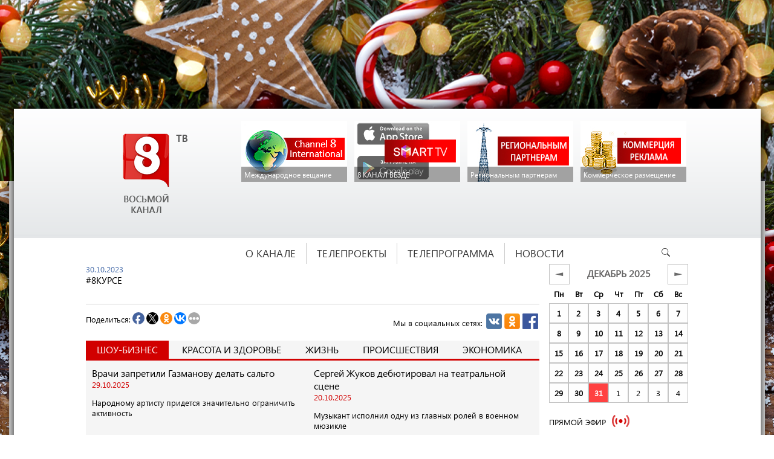

--- FILE ---
content_type: text/html; charset=UTF-8
request_url: http://8tv.ru/tv-program/detail.php?ID=93515
body_size: 11558
content:
<!DOCTYPE html PUBLIC "-//W3C//DTD XHTML 1.0 Transitional//EN" "http://www.w3.org/TR/xhtml1/DTD/xhtml1-transitional.dtd">
<html xmlns="http://www.w3.org/1999/xhtml" xml:lang="ru" lang="ru">
<head>
<meta http-equiv="Content-Type" content="text/html; charset=UTF-8" />
<meta name="robots" content="index, follow" />
<meta name="keywords" content="8 канал" />
<meta name="description" content="8 канал" />
<link href="/bitrix/cache/css/s1/teleprogram/page_cfd6ebd3c10b3836089d395bf9bee2b9/page_cfd6ebd3c10b3836089d395bf9bee2b9_474e0b9d3faf9be2d1ce465409c78426.css?1409069350276" type="text/css" rel="stylesheet" />
<link href="/bitrix/cache/css/s1/teleprogram/kernel_main/kernel_main.css?14526944519383" type="text/css" rel="stylesheet" />
<link href="/bitrix/cache/css/s1/teleprogram/template_8a8681319abf00904a40842dc1762107/template_8a8681319abf00904a40842dc1762107_30d32481db5ef0167a168d77d8a20f9d.css?148267594829145" type="text/css" rel="stylesheet" />

<script type="text/javascript">if(!window.BX)window.BX={message:function(mess){if(typeof mess=='object') for(var i in mess) BX.message[i]=mess[i]; return true;}};</script><script type="text/javascript">(window.BX||top.BX).message({'LANGUAGE_ID':'ru','FORMAT_DATE':'DD.MM.YYYY','FORMAT_DATETIME':'DD.MM.YYYY HH:MI:SS','COOKIE_PREFIX':'BITRIX_SM','USER_ID':'','SERVER_TIME':'1767211426','SERVER_TZ_OFFSET':'10800','USER_TZ_OFFSET':'0','USER_TZ_AUTO':'Y','bitrix_sessid':'a2b57120cbfe71dcdcd2d12ae8122723','SITE_ID':'s1'});(window.BX||top.BX).message({'JS_CORE_LOADING':'Загрузка...','JS_CORE_NO_DATA':'- Нет данных -','JS_CORE_WINDOW_CLOSE':'Закрыть','JS_CORE_WINDOW_EXPAND':'Развернуть','JS_CORE_WINDOW_NARROW':'Свернуть в окно','JS_CORE_WINDOW_SAVE':'Сохранить','JS_CORE_WINDOW_CANCEL':'Отменить','JS_CORE_H':'ч','JS_CORE_M':'м','JS_CORE_S':'с','JSADM_AI_HIDE_EXTRA':'Скрыть лишние','JSADM_AI_ALL_NOTIF':'Показать все','JSADM_AUTH_REQ':'Требуется авторизация!','JS_CORE_WINDOW_AUTH':'Войти','JS_CORE_IMAGE_FULL':'Полный размер'});</script>

<script type="text/javascript" src="/bitrix/cache/js/s1/teleprogram/kernel_main/kernel_main.js?1606670018601758"></script>
<script type="text/javascript">BX.setCSSList(['/bitrix/js/main/core/css/core.css','/bitrix/js/main/core/css/core_popup.css','/www/bitrix/js/main/core/css/core.css','/www/bitrix/js/main/core/css/core_popup.css']); </script>
<script type="text/javascript">BX.setJSList(['/bitrix/js/main/core/core.js','/bitrix/js/main/core/core_ajax.js','/bitrix/js/main/session.js','/bitrix/js/main/core/core_popup.js','/www/bitrix/js/main/core/core.js','/www/bitrix/js/main/core/core_ajax.js','/www/bitrix/js/main/session.js','/www/bitrix/js/main/core/core_popup.js','/www/bitrix/js/main/core/core_fx.js','/www/bitrix/js/main/json/json2.min.js','/www/bitrix/js/main/core/core_ls.js','/www/bitrix/js/main/core/core_window.js','/www/bitrix/js/main/utils.js','/bitrix/js/main/core/core_fx.js','/bitrix/js/main/json/json2.min.js','/bitrix/js/main/core/core_ls.js','/bitrix/js/main/core/core_window.js','/bitrix/js/main/utils.js']); </script>
<script type="text/javascript">
bxSession.Expand(1440, 'a2b57120cbfe71dcdcd2d12ae8122723', false, 'b83438399ac23c23e6efd8cfc78b509a');
</script>


<script type="text/javascript" src="/bitrix/cache/js/s1/teleprogram/template_4182302516035603f3343074a6becd61/template_4182302516035603f3343074a6becd61_913f5fa79e8e4b7c6a3f197ee6699cca.js?14090686681229"></script>


    <meta http-equiv="Content-Type" content="text/html; charset=utf-8" />
<title>#8курсе</title>
<script type="text/javascript" src="/bitrix/js/energosoft/jquery-1.6.4.min.js"></script>
<script type="text/javascript" src="/bitrix/js/energosoft/jquery.animation.easing.js"></script>
<script type="text/javascript" src="/bitrix/js/energosoft/jquery.jcarousel.js"></script>
	<script type="text/javascript" src="/js/jquery.jscrollpane.min.js"></script>
	<script type="text/javascript" src="/js/jquery.mousewheel.js"></script>
    <script type="text/javascript" src="/js/script.js"></script>
</head>
<body>

<div id="advert">
<a href="/tv-program/" class="left"style="background: transparent url(http://8tv.ru/upload/iblock/8b7/8b74d7ae02d8c18029771b17ab546e5a.jpg)  no-repeat top right"></a><a href="/tv-program/" class="right"style="background: transparent url(http://8tv.ru/upload/iblock/2c2/2c2465abb74dfc9f48f34ea7efa6eb74.jpg)  no-repeat top left"></a><a href="/tv-program/" class="top"style="background: transparent url(http://8tv.ru/upload/iblock/afa/afa98df430a43e1096d01f41e42d1fbf.jpg)  no-repeat top center"></a></div>

<div id="panel"></div>
   <div class="w1270 inside">
    <div id="main">
	    <div id="header">
	    	<div class="w996">
	    	<a class="logo" href="/"><img src="/images/logo.png" /></a>
 
<ul class="headnew">     <li>
    <a href="/europe/" >
            <img class="preview_picture 2" border="0" src="/upload/iblock/f4b/f4bde847a6423b0ced17a3588f2b696f.jpg" title="Международное вещание"/>
      <span>Международное вещание</span>
    </a>		 
    <div style="clear: both;"></div>
   </li>
     <li>
    <a href="/about-channel/news-channel/8channel/" >
            <img class="preview_picture 2" border="0" src="/upload/iblock/0f8/0f889ac776e1862b4573eec36efdcdf9.jpg" title="8 КАНАЛ ВЕЗДЕ"/>
      <span>8 КАНАЛ ВЕЗДЕ</span>
    </a>		 
    <div style="clear: both;"></div>
   </li>
     <li>
    <a href="/about-channel/broadcasting-in-regions/" >
            <img class="preview_picture 2" border="0" src="/upload/iblock/c78/c78ff35715217c002d25adf0438e9568.jpg" title="Региональным партнерам"/>
      <span>Региональным партнерам</span>
    </a>		 
    <div style="clear: both;"></div>
   </li>
     <li>
    <a href="http://8tv.ru/about-channel/commercial/" >
            <img class="preview_picture 2" border="0" src="/upload/iblock/e01/e0189aa97c4b103e05a3fbb8e1d10342.jpg" title="Коммерческое размещение"/>
      <span>Коммерческое размещение</span>
    </a>		 
    <div style="clear: both;"></div>
   </li>
 </ul>		    
		   	
<ul id="channeltop" class="menu">


	
	
					<li class="item0"><a href="/about-channel/" class="root-item">О канале</a>
				<ul>
		
	
	

	
	
		
							<li><a href="/about-channel/info/">Инфо</a></li>
			
		
	
	

	
	
		
							<li><a href="/about-channel/news-channel/">Новости канала</a></li>
			
		
	
	

	
	
		
							<li><a href="/europe/">Международное вещание</a></li>
			
		
	
	

	
	
		
							<li><a href="/about-channel/broadcasting-in-regions/">Вещание в регионах</a></li>
			
		
	
	

	
	
		
							<li><a href="/about-channel/commercial/">Реклама</a></li>
			
		
	
	

	
	
		
							<li><a href="/about-channel/partner/">Партнеры</a></li>
			
		
	
	

	
	
		
							<li><a href="/about-channel/contacts/">Контакты</a></li>
			
		
	
	

			</ul></li>	
	
					<li class="item1"><a href="/tv-projects/" class="root-item">ТЕЛЕПРОЕКТЫ</a>
				<ul>
		
	
	

	
	
		
							<li class="item-selected"><a href="/tv-program/">Телепрограмма</a></li>
			
		
	
	

	
	
		
							<li><a href="/tv-projects/announcements/">Анонсы</a></li>
			
		
	
	

	
	
		
							<li><a href="/tv-projects/projects/">Проекты</a></li>
			
		
	
	

	
	
		
							<li><a href="/tv-projects/watch-online/">Смотреть онлайн</a></li>
			
		
	
	

			</ul></li>	
	
					<li class="item2"><a href="/tv-program/" class="root-item-selected">ТЕЛЕПРОГРАММА</a>
				<ul>
		
	
	

	
	
		
							<li class="item-selected"><a href="/tv-program/">Телепрограмма</a></li>
			
		
	
	

			</ul></li>	
	
					<li class="item3"><a href="/information/" class="root-item">НОВОСТИ</a>
				<ul>
		
	
	

	
	
		
							<li><a href="/information/accident/">Происшествия</a></li>
			
		
	
	

	
	
		
							<li><a href="/information/showbiz/">Шоу-бизнес</a></li>
			
		
	
	

	
	
		
							<li><a href="/information/society/">Жизнь</a></li>
			
		
	
	

	
	
		
							<li><a href="/information/ekonomika/">Экономика</a></li>
			
		
	
	

	
	
		
							<li><a href="/information/beauty-and-health/">Красота и здоровье</a></li>
			
		
	
	

	
	
		
							<li><a href="/about-channel/news-channel/">Новости канала</a></li>
			
		
	
	

	</ul></li><li class="last sea"><form action="/search/index.php" class="searchform">
	<input type="text" name="q" value="" size="15" maxlength="50" class="searchfield" onfocus="if (this.value == 'Поиск') {this.value = '';}" onblur="if (this.value == '') {this.value = 'Поиск';}"/><input name="s" type="submit" class="searchbutton" value=""/>
</form> </li>
</ul>
<div class="menu-clear-left"></div>
			
	    	</div>
	    </div>
	    <div id="content" class="about">
	    	<div class="w996">
	    				    	<div class="leftwo">
				<div id="post">
				<div class="news-detail">
				<span class="news-date-time">30.10.2023</span>
				<h3>#8курсе</h3>
							<div style="clear:both"></div>
	<br />
			</div>
				 </div>
<span style="float: left; height: 30px;line-height: 30px;margin-bottom: 20px;">Поделиться:</span><span style="float: left;"><script>
    /* uptolike share begin */
    (function(d,c){
        var up=d.createElement('script'),
                s=d.getElementsByTagName('script')[0],
                r=Math.floor(Math.random() * 1000000);
        var cmp = c + Math.floor(Math.random() * 10000);
        var url = window.location.href;
        window["__uptolike_widgets_settings_"+cmp] = {
                
                
        };
        d.write("<div id='"+cmp+"' class='__uptlk' data-uptlkwdgtId='"+r+"'></div>");
        up.type = 'text/javascript'; up.async = true;
        up.src = "//w.uptolike.com/widgets/v1/widgets.js?b=fb.tw.ok.vk.gp&id=976540&o=1&m=1&sf=1&ss=3&sst=1&c1=ededed&c1a=0.0&c3=ff9300&c5=ffffff&mc=1&c2=000000&c4=ffffff&c4a=1.0&mcs=0&sel=1&fol=0&sel=1&he=0&c=" + cmp + "&url="+encodeURIComponent(url);
        s.parentNode.insertBefore(up, s);
    })(document,"__uptlk");
    /* uptolike share end */
</script></span><span class="we_in_socials">Мы в социальных сетях: <a href="http://vk.com/tele8" target="_blank"><img src="/images/vk_ico.png" alt="" /></a><a href="http://ok.ru/group/53322852204667" target="_blank"><img src="/images/od_ico.png" alt="" /></a><a href="https://www.facebook.com/tele8" target="_blank"><img src="/images/fb_ico.png" alt="" /></a></span></span>
									<section class="tabs">
		    	<input id="tab_1" type="radio" name="tab" checked="checked" />
		    	<input id="tab_2" type="radio" name="tab" />
		    	<input id="tab_3" type="radio" name="tab" />
		    	<input id="tab_4" type="radio" name="tab" />
		    	<input id="tab_5" type="radio" name="tab" />
		    	<div class="verh">
		    	<label for="tab_1" id="tab_l1">Шоу-Бизнес</label>
		    	<label for="tab_2" id="tab_l2">Красота и здоровье</label>
		    	<label for="tab_3" id="tab_l3">Жизнь</label>
		    	<label for="tab_4" id="tab_l4">Происшествия</label>	
		    	<label for="tab_5" id="tab_l5">Экономика</label>
		    	<div style="clear:both"></div>
				</div>
		    	<div class="tabs_cont">
		    	
		    		<div id="tab_c1">
		    			<div class="news-list">
		<div class="tnew" id="bx_1914200112_107778">
					<a href="/information/showbiz/vrachi-zapretili-gazmanovu-delat-salto/">Врачи запретили Газманову делать сальто</a>
										<p class="date">29.10.2025</p>
							<p>Народному артисту придется значительно ограничить активность</p>
							<div style="clear:both"></div>
							</div>
		<div class="tnew" id="bx_1914200112_107777">
					<a href="/information/showbiz/sergey-zhukov-debyutiroval-na-teatralnoy-stsene/">Сергей Жуков дебютировал на театральной сцене</a>
										<p class="date">20.10.2025</p>
							<p>Музыкант исполнил одну из главных ролей в военном мюзикле</p>
							<div style="clear:both"></div>
							</div>
		<div class="tnew" id="bx_1914200112_107565">
					<a href="/information/showbiz/filipp-kirkorov-rasskazal-o-strannoy-privychke/">Филипп Киркоров рассказал о странной привычке</a>
										<p class="date">17.09.2025</p>
							<p>Народный артист признался, что не может пройти мимо меню ресторанов</p>
							<div style="clear:both"></div>
							</div>
		<div class="tnew" id="bx_1914200112_107566">
					<a href="/information/showbiz/mikhail-turetskiy-perenes-sereznuyu-operatsiyu/">Михаил Турецкий перенес серьезную операцию</a>
										<p class="date">12.09.2025</p>
							<p>Руководителю знаменитого хора заменили сустав в бедре</p>
							<div style="clear:both"></div>
							</div>
</div>
		    		</div>
		    		<div id="tab_c2">
		    			<div class="news-list">
		<div class="tnew" id="bx_1914200112_107779">
					<a href="/information/beauty-and-health/vrachi-sovetuyut-est-salo-v-kholodnye-sezony-goda/">Врачи советуют есть сало в холодные сезоны года</a>
										<p class="date">29.10.2025</p>
							<p>Ежедневное потребление этого продукта поможет организму перезимовать</p>
							<div style="clear:both"></div>
							</div>
		<div class="tnew" id="bx_1914200112_107774">
					<a href="/information/beauty-and-health/populyarnyy-chay-okazalsya-opasnym-dlya-zdorovya/">Популярный чай оказался опасным для здоровья</a>
										<p class="date">27.10.2025</p>
							<p>Оказалось, что напиток с тапиокой может вызывать проблемы с пищеварением</p>
							<div style="clear:both"></div>
							</div>
		<div class="tnew" id="bx_1914200112_107564">
					<a href="/information/beauty-and-health/stalo-izvestno-kakie-produkty-ukreplyayut-immunitet/">Стало известно, какие продукты укрепляют иммунитет</a>
										<p class="date">10.09.2025</p>
							<p>В осеннюю подборку вошли тыквы, кабачки, груши и яблоки</p>
							<div style="clear:both"></div>
							</div>
		<div class="tnew" id="bx_1914200112_107331">
					<a href="/information/beauty-and-health/zhirnye-kisloty-omega-3-pomogayut-snizit-agressiyu-/">Жирные кислоты Омега-3 помогают снизить агрессию </a>
										<p class="date">08.08.2025</p>
							<p>Регулярный прием этих веществ снижает уровень стресса и количество вспышек гнева</p>
							<div style="clear:both"></div>
							</div>
</div>
                    
		    		</div>
		    		<div id="tab_c3">
		    			<div class="news-list">
		<div class="tnew" id="bx_1914200112_107957">
					<a href="/information/society/derevya-dlya-allergikov-poyavilis-v-peterburge/">Деревья для аллергиков появились в Санкт-Петербурге</a>
										<p class="date">23.10.2025</p>
							<p>Специальный вид осин без цветов и пыльцы создали в лаборатории </p>
							<div style="clear:both"></div>
							</div>
		<div class="tnew" id="bx_1914200112_107955">
					<a href="/information/society/koshki-vyzyvayut-zavisimost-u-lyudey/">Кошки вызывают зависимость у людей</a>
										<p class="date">20.10.2025</p>
							<p>Животные могут влиять на выработку особых гормонов</p>
							<div style="clear:both"></div>
							</div>
		<div class="tnew" id="bx_1914200112_107956">
					<a href="/information/society/iskusstvennyy-intellekt-nauchili-vybirat-avokado/">Искусственный интеллект научили выбирать авокадо</a>
										<p class="date">16.10.2025</p>
							<p>Программа сможет определить качество плода по фотографии</p>
									</div>
		<div class="tnew" id="bx_1914200112_107560">
					<a href="/information/society/stal-izvesten-samyy-lenivyy-gorod-v-rossii/">Стал известен самый ленивый город в России</a>
										<p class="date">03.09.2025</p>
							<p>По итогам опроса, лидером стала столица Удмуртии – Ижевск</p>
							<div style="clear:both"></div>
							</div>
</div>
		    		</div>
		    		<div id="tab_c4">

		    			<div class="news-list">
		<div class="tnew" id="bx_1914200112_107563">
					<a href="/information/accident/sotni-skeletov-nashli-pod-britanskim-magazinom/">Сотни скелетов нашли под британским магазином</a>
										<p class="date">10.09.2025</p>
							<p>Все останки принадлежат к периоду позднего Средневековья</p>
							<div style="clear:both"></div>
							</div>
		<div class="tnew" id="bx_1914200112_107562">
					<a href="/information/accident/betmen-v-pizhame-zaderzhal-avtovora/">Бэтмен в пижаме задержал автовора</a>
										<p class="date">05.09.2025</p>
							<p>Мужчина заметил, что кто-то взламывает его машину</p>
							<div style="clear:both"></div>
							</div>
		<div class="tnew" id="bx_1914200112_107379">
					<a href="/information/accident/robot-pylesos-zaper-khozyayku-v-vannoy/">Робот-пылесос запер хозяйку в ванной</a>
										<p class="date">12.08.2025</p>
							<p>Москвичке пришлось вызывать спасателей, чтобы выбраться</p>
							<div style="clear:both"></div>
							</div>
		<div class="tnew" id="bx_1914200112_106869">
					<a href="/information/accident/pes-spas-khozyaina-iz-ledyanoy-lovushki/">Пес спас хозяина из ледяной ловушки</a>
										<p class="date">16.07.2025</p>
							<p>Отважный чихуа-хуа не отходил расщелины, куда упал мужчина</p>
							<div style="clear:both"></div>
							</div>
</div>
                                        
		    		</div>                   
<div id="tab_c5">
		    			<div class="news-list">
		<div class="tnew" id="bx_1914200112_107958">
					<a href="/information/ekonomika/v-rossii-sozdali-samyy-severnyy-khleb/">В России создали самый северный хлеб</a>
										<p class="date">12.11.2025</p>
							<p>В тесто решили добавить необычные ингредиенты - мох и клюкву<br />
</p>
							<div style="clear:both"></div>
							</div>
		<div class="tnew" id="bx_1914200112_107270">
					<a href="/information/ekonomika/iskusstvennyy-intellekt-sozdal-uzor-dlya-kimono/">Искусственный интеллект создал узор для кимоно</a>
										<p class="date">06.08.2025</p>
							<p>Рисунок выполнен в соответствии с традициями древнейших техник</p>
							<div style="clear:both"></div>
							</div>
		<div class="tnew" id="bx_1914200112_106863">
					<a href="/information/ekonomika/arkheologi-obnaruzhili-predmet-iskusstva-neandertaltsev/">Археологи обнаружили предмет искусства неандертальцев</a>
										<p class="date">02.07.2025</p>
							<p>Оказалось, что древние люди увлекались рисованием и скульптурой</p>
							<div style="clear:both"></div>
							</div>
		<div class="tnew" id="bx_1914200112_106708">
					<a href="/information/ekonomika/v-rossii-predstavili-pervuyu-operu-sozdannuyu-ii/">В России представили первую оперу, созданную ИИ</a>
										<p class="date">24.06.2025</p>
							<p>Премьера прошла в Мариинском театре в рамках экономического форума</p>
							<div style="clear:both"></div>
							</div>
</div>
		    		</div></div>
		    </section>
						    		
		    	</div>
		    	<div class="right">
<style>

.calendar {
	display: table;
	table-layout: fixed;
	width: 100%;
	margin: 0 0 20px;
}
.calendar .title {
	color: #666565;
	text-transform: uppercase;
	font-weight: bold;
	font-size: 16px;
	width: 230px;
	text-align: center;
	line-height: 32px;
}
.calendar .title a {
	float: left;
	border: 1px solid #c3c3c3;
	background: #fff;
	color: #6a6a6a;
	width: 32px;
	height: 32px;
}
.calendar .title a:hover {
	background: #eee;
}
.calendar .title .nx {
	float: right;
}
.calendar > .calendar-week {
	display: table-row;
}
.calendar > .calendar-week > .calendar-day {
	display: table-cell;
	padding: 4px;
	text-align: center;
	border: 1px solid #c3c3c3;
	border-collapse: collapse;
	color: #000;
	font-weight: bold;
	line-height: 23px;
	background: #fefefe;
}
.calendar > .calendar-week > .calendar-day > .calendar-day-text {
	
}
.calendar > .calendar-week > .calendar-day.calendar-day-w {
	border: none;
	background: none;
}
.calendar > .calendar-week > .calendar-day.calendar-day-border {
	font-weight: normal;
}
.calendar .calendar-week.calendar-week-days > .calendar-day-cur {
	background: rgb(255,65,65);
	color: #fff
}
.calendar .calendar-week.calendar-week-days > .calendar-day-today {
	font-weight: bold;
}
.calendar .calendar-week.calendar-week-days > .calendar-day:hover {
	background: #eee;
}
.calendar .calendar-week.calendar-week-days > .calendar-day-cur:hover {
	background: #6ce;
}

</style>

<div class="calendar">
	<div class="title">
		<!--a href="/tv-program/?date=2025-12-01" class="pr">◄</a -->
		<a href="/tv-program/?date=2025-11-01" class="pr">◄</a>
		<span>Декабрь 2025</span>
		<!-- a href="/tv-program/?date=2026-01-31" class="nx">►</a -->
		<a href="/tv-program/?date=2026-01-01" class="nx">►</a>
	</div>
	<div class="calendar-week">
				<span class="calendar-day calendar-day-w">
			<span class="calendar-day-text">Пн</span>
		</span>
				<span class="calendar-day calendar-day-w">
			<span class="calendar-day-text">Вт</span>
		</span>
				<span class="calendar-day calendar-day-w">
			<span class="calendar-day-text">Ср</span>
		</span>
				<span class="calendar-day calendar-day-w">
			<span class="calendar-day-text">Чт</span>
		</span>
				<span class="calendar-day calendar-day-w">
			<span class="calendar-day-text">Пт</span>
		</span>
				<span class="calendar-day calendar-day-w">
			<span class="calendar-day-text">Сб</span>
		</span>
				<span class="calendar-day calendar-day-w">
			<span class="calendar-day-text">Вс</span>
		</span>
			
			</div><div class="calendar-week calendar-week-days">
				<!--a href="/tv-program/?date=2025-12-01" class="calendar-day calendar-day" -->
		<a href="/tv-program/?date=2025-12-01" class="calendar-day calendar-day">
			<span class="calendar-day-text">
				1			</span>
		</a>
				<!--a href="/tv-program/?date=2025-12-02" class="calendar-day calendar-day" -->
		<a href="/tv-program/?date=2025-12-02" class="calendar-day calendar-day">
			<span class="calendar-day-text">
				2			</span>
		</a>
				<!--a href="/tv-program/?date=2025-12-03" class="calendar-day calendar-day" -->
		<a href="/tv-program/?date=2025-12-03" class="calendar-day calendar-day">
			<span class="calendar-day-text">
				3			</span>
		</a>
				<!--a href="/tv-program/?date=2025-12-04" class="calendar-day calendar-day" -->
		<a href="/tv-program/?date=2025-12-04" class="calendar-day calendar-day">
			<span class="calendar-day-text">
				4			</span>
		</a>
				<!--a href="/tv-program/?date=2025-12-05" class="calendar-day calendar-day" -->
		<a href="/tv-program/?date=2025-12-05" class="calendar-day calendar-day">
			<span class="calendar-day-text">
				5			</span>
		</a>
				<!--a href="/tv-program/?date=2025-12-06" class="calendar-day calendar-day" -->
		<a href="/tv-program/?date=2025-12-06" class="calendar-day calendar-day">
			<span class="calendar-day-text">
				6			</span>
		</a>
				<!--a href="/tv-program/?date=2025-12-07" class="calendar-day calendar-day" -->
		<a href="/tv-program/?date=2025-12-07" class="calendar-day calendar-day">
			<span class="calendar-day-text">
				7			</span>
		</a>
					</div><div class="calendar-week calendar-week-days">
				<!--a href="/tv-program/?date=2025-12-08" class="calendar-day calendar-day" -->
		<a href="/tv-program/?date=2025-12-08" class="calendar-day calendar-day">
			<span class="calendar-day-text">
				8			</span>
		</a>
				<!--a href="/tv-program/?date=2025-12-09" class="calendar-day calendar-day" -->
		<a href="/tv-program/?date=2025-12-09" class="calendar-day calendar-day">
			<span class="calendar-day-text">
				9			</span>
		</a>
				<!--a href="/tv-program/?date=2025-12-10" class="calendar-day calendar-day" -->
		<a href="/tv-program/?date=2025-12-10" class="calendar-day calendar-day">
			<span class="calendar-day-text">
				10			</span>
		</a>
				<!--a href="/tv-program/?date=2025-12-11" class="calendar-day calendar-day" -->
		<a href="/tv-program/?date=2025-12-11" class="calendar-day calendar-day">
			<span class="calendar-day-text">
				11			</span>
		</a>
				<!--a href="/tv-program/?date=2025-12-12" class="calendar-day calendar-day" -->
		<a href="/tv-program/?date=2025-12-12" class="calendar-day calendar-day">
			<span class="calendar-day-text">
				12			</span>
		</a>
				<!--a href="/tv-program/?date=2025-12-13" class="calendar-day calendar-day" -->
		<a href="/tv-program/?date=2025-12-13" class="calendar-day calendar-day">
			<span class="calendar-day-text">
				13			</span>
		</a>
				<!--a href="/tv-program/?date=2025-12-14" class="calendar-day calendar-day" -->
		<a href="/tv-program/?date=2025-12-14" class="calendar-day calendar-day">
			<span class="calendar-day-text">
				14			</span>
		</a>
					</div><div class="calendar-week calendar-week-days">
				<!--a href="/tv-program/?date=2025-12-15" class="calendar-day calendar-day" -->
		<a href="/tv-program/?date=2025-12-15" class="calendar-day calendar-day">
			<span class="calendar-day-text">
				15			</span>
		</a>
				<!--a href="/tv-program/?date=2025-12-16" class="calendar-day calendar-day" -->
		<a href="/tv-program/?date=2025-12-16" class="calendar-day calendar-day">
			<span class="calendar-day-text">
				16			</span>
		</a>
				<!--a href="/tv-program/?date=2025-12-17" class="calendar-day calendar-day" -->
		<a href="/tv-program/?date=2025-12-17" class="calendar-day calendar-day">
			<span class="calendar-day-text">
				17			</span>
		</a>
				<!--a href="/tv-program/?date=2025-12-18" class="calendar-day calendar-day" -->
		<a href="/tv-program/?date=2025-12-18" class="calendar-day calendar-day">
			<span class="calendar-day-text">
				18			</span>
		</a>
				<!--a href="/tv-program/?date=2025-12-19" class="calendar-day calendar-day" -->
		<a href="/tv-program/?date=2025-12-19" class="calendar-day calendar-day">
			<span class="calendar-day-text">
				19			</span>
		</a>
				<!--a href="/tv-program/?date=2025-12-20" class="calendar-day calendar-day" -->
		<a href="/tv-program/?date=2025-12-20" class="calendar-day calendar-day">
			<span class="calendar-day-text">
				20			</span>
		</a>
				<!--a href="/tv-program/?date=2025-12-21" class="calendar-day calendar-day" -->
		<a href="/tv-program/?date=2025-12-21" class="calendar-day calendar-day">
			<span class="calendar-day-text">
				21			</span>
		</a>
					</div><div class="calendar-week calendar-week-days">
				<!--a href="/tv-program/?date=2025-12-22" class="calendar-day calendar-day" -->
		<a href="/tv-program/?date=2025-12-22" class="calendar-day calendar-day">
			<span class="calendar-day-text">
				22			</span>
		</a>
				<!--a href="/tv-program/?date=2025-12-23" class="calendar-day calendar-day" -->
		<a href="/tv-program/?date=2025-12-23" class="calendar-day calendar-day">
			<span class="calendar-day-text">
				23			</span>
		</a>
				<!--a href="/tv-program/?date=2025-12-24" class="calendar-day calendar-day" -->
		<a href="/tv-program/?date=2025-12-24" class="calendar-day calendar-day">
			<span class="calendar-day-text">
				24			</span>
		</a>
				<!--a href="/tv-program/?date=2025-12-25" class="calendar-day calendar-day" -->
		<a href="/tv-program/?date=2025-12-25" class="calendar-day calendar-day">
			<span class="calendar-day-text">
				25			</span>
		</a>
				<!--a href="/tv-program/?date=2025-12-26" class="calendar-day calendar-day" -->
		<a href="/tv-program/?date=2025-12-26" class="calendar-day calendar-day">
			<span class="calendar-day-text">
				26			</span>
		</a>
				<!--a href="/tv-program/?date=2025-12-27" class="calendar-day calendar-day" -->
		<a href="/tv-program/?date=2025-12-27" class="calendar-day calendar-day">
			<span class="calendar-day-text">
				27			</span>
		</a>
				<!--a href="/tv-program/?date=2025-12-28" class="calendar-day calendar-day" -->
		<a href="/tv-program/?date=2025-12-28" class="calendar-day calendar-day">
			<span class="calendar-day-text">
				28			</span>
		</a>
					</div><div class="calendar-week calendar-week-days">
				<!--a href="/tv-program/?date=2025-12-29" class="calendar-day calendar-day" -->
		<a href="/tv-program/?date=2025-12-29" class="calendar-day calendar-day">
			<span class="calendar-day-text">
				29			</span>
		</a>
				<!--a href="/tv-program/?date=2025-12-30" class="calendar-day calendar-day" -->
		<a href="/tv-program/?date=2025-12-30" class="calendar-day calendar-day">
			<span class="calendar-day-text">
				30			</span>
		</a>
				<!--a href="/tv-program/?date=2025-12-31" class="calendar-day calendar-day calendar-day-cur calendar-day-today" -->
		<a href="/tv-program/?date=2025-12-31" class="calendar-day calendar-day calendar-day-cur calendar-day-today">
			<span class="calendar-day-text">
				31			</span>
		</a>
				<!--a href="/tv-program/?date=2026-01-01" class="calendar-day calendar-day calendar-day-border" -->
		<a href="/tv-program/?date=2026-01-01" class="calendar-day calendar-day calendar-day-border">
			<span class="calendar-day-text">
				1			</span>
		</a>
				<!--a href="/tv-program/?date=2026-01-02" class="calendar-day calendar-day calendar-day-border" -->
		<a href="/tv-program/?date=2026-01-02" class="calendar-day calendar-day calendar-day-border">
			<span class="calendar-day-text">
				2			</span>
		</a>
				<!--a href="/tv-program/?date=2026-01-03" class="calendar-day calendar-day calendar-day-border" -->
		<a href="/tv-program/?date=2026-01-03" class="calendar-day calendar-day calendar-day-border">
			<span class="calendar-day-text">
				3			</span>
		</a>
				<!--a href="/tv-program/?date=2026-01-04" class="calendar-day calendar-day calendar-day-border" -->
		<a href="/tv-program/?date=2026-01-04" class="calendar-day calendar-day calendar-day-border">
			<span class="calendar-day-text">
				4			</span>
		</a>
			</div>
</div> 
		    	<span class="tt">Прямой эфир<img style="vertical-align:middle;margin-left:10px;" src="/images/redb.gif" alt="" /></span>
		    	    	 
<!--<a id="bxid_531645" href="http://liquidmoney.ru" title="Жидкие деньги" target="_blank" ><img id="bxid_366169" src="/upload/medialibrary/ef6/ef6935e84f986acf228acdf66bc81e6f.gif" title="LiquidMoney" border="0" alt="Купить &quot;Жидкие деньги&quot;" width="230" height="197"  /></a>-->
 <iframe src="//live.proofix.ru/embed/8tv.php" width="230" height="197" frameborder="0" allowfullscreen=""></iframe> 
<br />
 
<br />
   
		    	<div class="nobg">
		    		  
			<div style="height:331px">
		<ul id="escarousel_69558060d150a" style="display:none;" class="jcarousel-skin-energosoft-4a36dfb54819826bef87ae9be90d57f9">
														<li>
						<div style="overflow:hidden;">
															<img src="/upload/iblock/1ad/1adfa4e2d119bd2fbdbe2e433016f82f.jpg" width="230" height="324" border="0" />
																				</div>
					</li>
																<li>
						<div style="overflow:hidden;">
															<img src="/upload/iblock/666/66627dcebfc658c706ea2e16ca34f1e4.jpg" width="230" height="324" border="0" />
																				</div>
					</li>
										</ul>
</div>

<script type="text/javascript">
jQuery(document).ready(function()
{
		jQuery("#escarousel_69558060d150a").jcarousel({
		rtl: false,
		auto: 3,
		wrap: "circular",
		scroll: 1,
		vertical: false,
		animation: "normal",
		easing: "linear"	});
		jQuery("#escarousel_69558060d150a").show();
});
</script>		    	</div>
		    	  	
<div class="cap-tooltip"> 
  <div class="cap-tooltip-inner"><span class="show-pass" title="Show me password"></span><span class="gen-pass" title="Generate me password"></span></div>
 </div>
 
<div class="cap-tooltip"> 
  <div class="cap-tooltip-inner"><span class="show-pass" title="Show me password"></span><span class="gen-pass" title="Generate me password"></span></div>
 </div>
 
		    	</div>
		    	
<div> 
  <br />
 </div>
 
<div> 
  <br />
 </div>
 
<div><a href="http://8tv.ru/about-channel/info/" target="_blank" ><img src="/upload/medialibrary/00c/00c11d3537683a85fd59b0b0837a79b4.jpg" title="Наши партнеры" border="0" align="middle" alt="Наши партнеры" width="976" height="176"  /></a></div>
  
		    	<div id="pvid">
		     
			<div style="width:996px;height:270px;" class="slider2">
		<ul id="escarousel_69558060d3214" style="display:none;" class="jcarousel-skin-energosoft-250f05f85218fdcb06000e72d73c9976">
														<li>
						<div style="overflow:hidden;margin-bottom:20px;">
		<iframe src="http://cloud.tvigle.ru/video/5358937/?partnerId=9590&playerId=72&logoAlign=l&trackable=true©Code=true&showHeaderDescription=true&continuous=true&timeAlign=c&showHeaderTitle=true&shareable=true&showReferences=true&width=228&height=143" width="228" height="143" frameborder="no" scrolling="no" webkitallowfullscreen="" mozallowfullscreen="" allowfullscreen=""></iframe>
						</div>
	&quot;ПИОНЕРСКОЕ ШОУ&quot;&nbsp;<span class="ogr">16+</span>
<p style="margin-top:0px;">Телеверсия популярной радиопередачи "Пионерское шоу" - в эфире по утрам и вечерам! Крутые ведущие, звездные гости, интересные темы!</p>
					</li>
																<li>
						<div style="overflow:hidden;margin-bottom:20px;">
		<iframe src="http://cloud.tvigle.ru/video/5338352/?partnerId=9590&playerId=72&logoAlign=l&trackable=true©Code=true&showHeaderDescription=true&continuous=true&timeAlign=c&showHeaderTitle=true&shareable=true&showReferences=true&width=228&height=143" width="228" height="143" frameborder="no" scrolling="no" webkitallowfullscreen="" mozallowfullscreen="" allowfullscreen=""></iframe>
						</div>
	&quot;ЖДЕМ В ГОСТИ С ЗУРАБОМ ДВАЛИ&quot;&nbsp;<span class="ogr">16+</span>
<p style="margin-top:0px;">Вместе с ведущим программы Зурабом Двали вы научитесь правильно готовить интересные блюда</p>
					</li>
																<li>
						<div style="overflow:hidden;margin-bottom:20px;">
		<iframe src="http://cloud.tvigle.ru/video/5260344/?partnerId=9590&playerId=72&logoAlign=l&trackable=true©Code=true&showHeaderDescription=true&continuous=true&timeAlign=c&showHeaderTitle=true&shareable=true&showReferences=true&width=228&height=143" width="228" height="143" frameborder="no" scrolling="no" webkitallowfullscreen="" mozallowfullscreen="" allowfullscreen=""></iframe>
						</div>
	&quot;МУЖСКОЙ РАЗГОВОР С ЮРИЕМ МИЛЬЧИНСКИМ&quot;&nbsp;<span class="ogr">16+</span>
<p style="margin-top:0px;">&quot;Мужской разговор&quot; - это не просто откровенное интервью с настоящими мужчинами, это настоящий сборник великих мыслей великих людей</p>
					</li>
																<li>
						<div style="overflow:hidden;margin-bottom:20px;">
		<iframe src="http://cloud.tvigle.ru/video/5325807/?partnerId=9590&playerId=72&logoAlign=l&trackable=true©Code=true&showHeaderDescription=true&continuous=true&timeAlign=c&showHeaderTitle=true&shareable=true&showReferences=true&width=228&height=143" width="228" height="143" frameborder="no" scrolling="no" webkitallowfullscreen="" mozallowfullscreen="" allowfullscreen=""></iframe>
						</div>
	&quot;ЗА КУЛИСАМИ&quot;. КСЕНИЯ ЛАВРОВА-ГЛИНКА&nbsp;<span class="ogr">16+</span>
<p style="margin-top:0px;">В новом проекте &quot;8 канала&quot; - талантливая молодая актриса театра и кино, звезда &quot;Молодежки&quot; и &quot;Закрытой школы&quot;</p>
					</li>
																<li>
						<div style="overflow:hidden;margin-bottom:20px;">
		<iframe src="http://cloud.tvigle.ru/video/5289648/?partnerId=9590&playerId=72&logoAlign=l&trackable=true©Code=true&showHeaderDescription=true&continuous=true&timeAlign=c&showHeaderTitle=true&shareable=true&showReferences=true&width=228&height=143" width="228" height="143" frameborder="no" scrolling="no" webkitallowfullscreen="" mozallowfullscreen="" allowfullscreen=""></iframe>
						</div>
	ГАРАНТИЯ КАЧЕСТВА. СДЕЛАНО В РОССИИ&nbsp;<span class="ogr">16+</span>
<p style="margin-top:0px;">Завод &quot;Ремит&quot; приглашает на экскурсию по своим цехам и готов раскрыть секреты приготовления вкуснейшей колбасы</p>
					</li>
																<li>
						<div style="overflow:hidden;margin-bottom:20px;">
		<iframe src="http://cloud.tvigle.ru/video/5249425/?forceHTML=false&partnerId=9590&playerId=72&logoAlign=l&trackable=true©Code=true&showHeaderDescription=true&continuous=true&timeAlign=c&showHeaderTitle=true&shareable=true&showReferences=true&width=228&height=143" width="228" height="143" frameborder="no" scrolling="no" webkitallowfullscreen="" mozallowfullscreen="" allowfullscreen=""></iframe>
						</div>
	МАСТЕР-КЛАСС: ЁЛКА НА СНОУБОРДЕ&nbsp;<span class="ogr">16+</span>
<p style="margin-top:0px;">Профессиональный инструктор Юрий Гаврилов учит известную российскую певицу Ёлку кататься на сноуборде</p>
					</li>
																<li>
						<div style="overflow:hidden;margin-bottom:20px;">
		<iframe src="http://cloud.tvigle.ru/video/5245894/?partnerId=9590&playerId=72&logoAlign=l&trackable=true©Code=true&showHeaderDescription=true&continuous=true&timeAlign=c&showHeaderTitle=true&shareable=true&showReferences=true&width=228&height=143" width="228" height="143" frameborder="no" scrolling="no" webkitallowfullscreen="" mozallowfullscreen="" allowfullscreen=""></iframe>
						</div>
	&quot;В СВОЕЙ ТАРЕЛКЕ&quot; С ПОЛИНОЙ ГАГАРИНОЙ&nbsp;<span class="ogr">16+</span>
<p style="margin-top:0px;">Певица Полина Гагарина в компании ведущей Екатерины Обревко готовит свои любимые блюда</p>
					</li>
										</ul>
</div>

<script type="text/javascript">
jQuery(document).ready(function()
{
		jQuery("#escarousel_69558060d3214").jcarousel({
		rtl: false,
		auto: 0,
		wrap: "circular",
		scroll: 4,
		vertical: false,
		animation: "normal",
		easing: "linear"	});
		jQuery("#escarousel_69558060d3214").show();
});
</script>		    <div class="clear"></div>
		    </div>
		    	</div>
		    	    	
	    	<div class="clear"></div>
	    </div>
	    <div id="footer">
	    	<div class="w996">
		    	<div class="flogo">
		    		<a href="/"><img src="/images/flogo.png" alt="" /></a>
		    	</div>
				
<ul id="channelbottom" class="menu">


	
	
					<li><a href="/about-channel/" class="root-item">О канале</a>
				<ul>
		
	
	

	
	
		
							<li><a href="/about-channel/info/">Инфо</a></li>
			
		
	
	

	
	
		
							<li><a href="/about-channel/news-channel/">Новости канала</a></li>
			
		
	
	

	
	
		
							<li><a href="/europe/">Международное вещание</a></li>
			
		
	
	

	
	
		
							<li><a href="/about-channel/broadcasting-in-regions/">Вещание в регионах</a></li>
			
		
	
	

	
	
		
							<li><a href="/about-channel/commercial/">Реклама</a></li>
			
		
	
	

	
	
		
							<li><a href="/about-channel/partner/">Партнеры</a></li>
			
		
	
	

	
	
		
							<li><a href="/about-channel/contacts/">Контакты</a></li>
			
		
	
	

			</ul></li>	
	
					<li><a href="/tv-projects/" class="root-item">ТЕЛЕПРОЕКТЫ</a>
				<ul>
		
	
	

	
	
		
							<li class="item-selected"><a href="/tv-program/">Телепрограмма</a></li>
			
		
	
	

	
	
		
							<li><a href="/tv-projects/announcements/">Анонсы</a></li>
			
		
	
	

	
	
		
							<li><a href="/tv-projects/projects/">Проекты</a></li>
			
		
	
	

	
	
		
							<li><a href="/tv-projects/watch-online/">Смотреть онлайн</a></li>
			
		
	
	

			</ul></li>	
	
					<li><a href="/tv-program/" class="root-item-selected">ТЕЛЕПРОГРАММА</a>
				<ul>
		
	
	

	
	
		
							<li class="item-selected"><a href="/tv-program/">Телепрограмма</a></li>
			
		
	
	

			</ul></li>	
	
					<li><a href="/information/" class="root-item">НОВОСТИ</a>
				<ul>
		
	
	

	
	
		
							<li><a href="/information/accident/">Происшествия</a></li>
			
		
	
	

	
	
		
							<li><a href="/information/showbiz/">Шоу-бизнес</a></li>
			
		
	
	

	
	
		
							<li><a href="/information/society/">Жизнь</a></li>
			
		
	
	

	
	
		
							<li><a href="/information/ekonomika/">Экономика</a></li>
			
		
	
	

	
	
		
							<li><a href="/information/beauty-and-health/">Красота и здоровье</a></li>
			
		
	
	

	
	
		
							<li><a href="/about-channel/news-channel/">Новости канала</a></li>
			
		
	
	

	</ul></li></ul>
	
				<div class="foot">
			    	<span>Восьмой канал. 2009-2025.</span>
			    	
<p>Все права защищены.</p>
 			 	
<p>Воспроизведение материалов данного сайта </p>
 			 	
<p>без письменного разрешения запрещено</p>
			    	<!--<p style="margin-top:20px;"><img src="/images/soc.png" /></p>-->
		    	</div>
	    	</div>
	   </div>
	    <div style="clear: both;"></div>
    </div>
    </div>

<!-- Yandex.Metrika counter --><script type="text/javascript">(function (d, w, c) { (w[c] = w[c] || []).push(function() { try { w.yaCounter18836278 = new Ya.Metrika({id:18836278, webvisor:true, clickmap:true, trackLinks:true, accurateTrackBounce:true}); } catch(e) { } }); var n = d.getElementsByTagName("script")[0], s = d.createElement("script"), f = function () { n.parentNode.insertBefore(s, n); }; s.type = "text/javascript"; s.async = true; s.src = (d.location.protocol == "https:" ? "https:" : "http:") + "//mc.yandex.ru/metrika/watch.js"; if (w.opera == "[object Opera]") { d.addEventListener("DOMContentLoaded", f, false); } else { f(); } })(document, window, "yandex_metrika_callbacks");</script><noscript><div><img src="//mc.yandex.ru/watch/18836278" style="position:absolute; left:-9999px;" alt="" /></div></noscript><!-- /Yandex.Metrika counter -->

<script>
  (function(i,s,o,g,r,a,m){i['GoogleAnalyticsObject']=r;i[r]=i[r]||function(){
  (i[r].q=i[r].q||[]).push(arguments)},i[r].l=1*new Date();a=s.createElement(o),
  m=s.getElementsByTagName(o)[0];a.async=1;a.src=g;m.parentNode.insertBefore(a,m)
  })(window,document,'script','//www.google-analytics.com/analytics.js','ga');

  ga('create', 'UA-36029931-1', 'auto');
  ga('send', 'pageview');

</script>

</body>
</html>

--- FILE ---
content_type: text/css
request_url: http://8tv.ru/bitrix/cache/css/s1/teleprogram/page_cfd6ebd3c10b3836089d395bf9bee2b9/page_cfd6ebd3c10b3836089d395bf9bee2b9_474e0b9d3faf9be2d1ce465409c78426.css?1409069350276
body_size: 185
content:



/* Start:/bitrix/components/bitrix/news.detail/templates/.default/style.css*/
div.news-detail img.detail_picture
{
	float:left;
	margin:0 8px 6px 1px;
}
.news-date-time
{
	color:#486DAA;
}

/* End */
/* /bitrix/components/bitrix/news.detail/templates/.default/style.css */


--- FILE ---
content_type: text/css
request_url: http://8tv.ru/bitrix/cache/css/s1/teleprogram/template_8a8681319abf00904a40842dc1762107/template_8a8681319abf00904a40842dc1762107_30d32481db5ef0167a168d77d8a20f9d.css?148267594829145
body_size: 4726
content:



/* Start:/bitrix/components/bitrix/menu/templates/channeltop/style.css*/
/*Item link*/
#channeltop li ul a
{
	text-align:left;
}

/*Items text color & size */
#channeltop li a,
#channeltop li:hover li a,
#channeltop li.jshover li a,
#channeltop li:hover li:hover li a,
#channeltop li.jshover li.jshover li a,
#channeltop li:hover li:hover li:hover li a,
#channeltop li.jshover li.jshover li.jshover li a,
#channeltop li:hover li:hover li:hover li:hover li a,
#channeltop li.jshover li.jshover li.jshover li.jshover li a,
#channeltop li:hover li:hover li:hover li:hover li:hover li a,
#channeltop li.jshover li.jshover li.jshover li.jshover li.jshover li a
{
	color:#4F4F4F;
}

/*Items text color & size: hover*/
#channeltop li:hover li:hover a,
#channeltop li.jshover li.jshover a,
#channeltop li:hover li:hover li:hover a,
#channeltop li.jshover li.jshover li.jshover a,
#channeltop li:hover li:hover li:hover li:hover a,
#channeltop li.jshover li.jshover li.jshover li.jshover a
#channeltop li:hover li:hover li:hover li:hover li:hover a,
#channeltop li.jshover li.jshover li.jshover li.jshover li.jshover a
#channeltop li:hover li:hover li:hover li:hover li:hover li:hover a,
#channeltop li.jshover li.jshover li.jshover li.jshover li.jshover li.jshover a
{
	color:#4F4F4F;
}

#channeltop li ul ul
{
	margin:-27px 0 0 132px;
	/*margin:-1.93em 0 0 11.6em;*/
}

#channeltop li:hover ul ul,
#channeltop li.jshover ul ul,
#channeltop li:hover ul ul ul,
#channeltop li.jshover ul ul ul,
#channeltop li:hover ul ul ul ul,
#channeltop li.jshover ul ul ul ul,
#channeltop li:hover ul ul ul ul ul,
#channeltop li.jshover ul ul ul ul ul
{
	/*top:-999em;*/
	display:none;
}

#channeltop li:hover ul,
#channeltop li.jshover ul,
#channeltop li li:hover ul,
#channeltop li li.jshover ul,
#channeltop li li li:hover ul,
#channeltop li li li.jshover ul,
#channeltop li li li li:hover ul,
#channeltop li li li li.jshover ul,
#channeltop li li li li li:hover ul,
#channeltop li li li li li.jshover ul
{
	/*z-index:1000;
	top:auto;*/
	display:block;
}

div.menu-clear-left
{
	clear:left;
}
/* End */



/* Start:/bitrix/components/energosoft/energosoft.slider/templates/banner/template-4a36dfb54819826bef87ae9be90d57f9.css*/
.jcarousel-skin-energosoft-4a36dfb54819826bef87ae9be90d57f9 .jcarousel-container
{
}

.jcarousel-skin-energosoft-4a36dfb54819826bef87ae9be90d57f9 .jcarousel-direction-rtl
{
	direction: rtl;
}

.jcarousel-skin-energosoft-4a36dfb54819826bef87ae9be90d57f9 .jcarousel-clip
{
	overflow: hidden;
}

.jcarousel-skin-energosoft-4a36dfb54819826bef87ae9be90d57f9 .jcarousel-container-horizontal
{
	
}

.jcarousel-skin-energosoft-4a36dfb54819826bef87ae9be90d57f9 .jcarousel-container-vertical
{
	padding: 40px 20px;
}

.jcarousel-skin-energosoft-4a36dfb54819826bef87ae9be90d57f9 .jcarousel-clip-horizontal
{
	width: 230px;
	height: 324px;
}

.jcarousel-skin-energosoft-4a36dfb54819826bef87ae9be90d57f9 .jcarousel-clip-vertical
{
	width: 230px;
	height: 324px;
}

.jcarousel-skin-energosoft-4a36dfb54819826bef87ae9be90d57f9 .jcarousel-item-horizontal
{
	margin: 0px;
	padding: 0px;
	padding-right: 0px;
	padding-left: 0px;
	width: 230px;
	height: 324px;
}

.jcarousel-skin-energosoft-4a36dfb54819826bef87ae9be90d57f9 .jcarousel-item-vertical
{
	margin: 0px;
	padding: 0px;
	padding-top: 0px;
	padding-bottom: 0px;
	width: 230px;
	height: 324px;
}

.jcarousel-skin-energosoft-4a36dfb54819826bef87ae9be90d57f9 .jcarousel-direction-rtl .jcarousel-item-horizontal
{
	margin: 0px;
	padding: 0px;
	padding-right: 0px;
	padding-left: 0px;
	width: 230px;
	height: 324px;
}

/**
 *  Horizontal Buttons
 */
.jcarousel-skin-energosoft-4a36dfb54819826bef87ae9be90d57f9 .jcarousel-next-horizontal
{
	position: absolute;
	top: 97px;
right: 4px;
	width: 23px;
	height: 43px;
	cursor: pointer;
	background: transparent url('/bitrix/components/energosoft/energosoft.slider/templates/banner/./images/right1.png') no-repeat 0 0;
}

.jcarousel-skin-energosoft-4a36dfb54819826bef87ae9be90d57f9 .jcarousel-direction-rtl .jcarousel-next-horizontal
{
	left: 5px;
	right: auto;
	background-image: url('/bitrix/components/energosoft/energosoft.slider/templates/banner/./images/left1.png');
}

.jcarousel-skin-energosoft-4a36dfb54819826bef87ae9be90d57f9 .jcarousel-next-horizontal:hover,
.jcarousel-skin-energosoft-4a36dfb54819826bef87ae9be90d57f9 .jcarousel-next-horizontal:focus
{
	
}

.jcarousel-skin-energosoft-4a36dfb54819826bef87ae9be90d57f9 .jcarousel-next-horizontal:active
{
	
}

.jcarousel-skin-energosoft-4a36dfb54819826bef87ae9be90d57f9 .jcarousel-next-disabled-horizontal,
.jcarousel-skin-energosoft-4a36dfb54819826bef87ae9be90d57f9 .jcarousel-next-disabled-horizontal:hover,
.jcarousel-skin-energosoft-4a36dfb54819826bef87ae9be90d57f9 .jcarousel-next-disabled-horizontal:focus,
.jcarousel-skin-energosoft-4a36dfb54819826bef87ae9be90d57f9 .jcarousel-next-disabled-horizontal:active
{
	cursor: default;
	
}

.jcarousel-skin-energosoft-4a36dfb54819826bef87ae9be90d57f9 .jcarousel-prev-horizontal
{
	position: absolute;
	top: 97px;
	left: 0px;
	width: 23px;
	height: 43px;
	cursor: pointer;
	background: transparent url('/bitrix/components/energosoft/energosoft.slider/templates/banner/./images/left1.png') no-repeat 0 0;
}

.jcarousel-skin-energosoft-4a36dfb54819826bef87ae9be90d57f9 .jcarousel-direction-rtl .jcarousel-prev-horizontal
{
	left: auto;
	right: 5px;
	background-image: url('/bitrix/components/energosoft/energosoft.slider/templates/banner/./images/right1.png');
}

.jcarousel-skin-energosoft-4a36dfb54819826bef87ae9be90d57f9 .jcarousel-prev-horizontal:hover,
.jcarousel-skin-energosoft-4a36dfb54819826bef87ae9be90d57f9 .jcarousel-prev-horizontal:focus
{
	
}

.jcarousel-skin-energosoft-4a36dfb54819826bef87ae9be90d57f9 .jcarousel-prev-horizontal:active
{
	
}

.jcarousel-skin-energosoft-4a36dfb54819826bef87ae9be90d57f9 .jcarousel-prev-disabled-horizontal,
.jcarousel-skin-energosoft-4a36dfb54819826bef87ae9be90d57f9 .jcarousel-prev-disabled-horizontal:hover,
.jcarousel-skin-energosoft-4a36dfb54819826bef87ae9be90d57f9 .jcarousel-prev-disabled-horizontal:focus,
.jcarousel-skin-energosoft-4a36dfb54819826bef87ae9be90d57f9 .jcarousel-prev-disabled-horizontal:active
{
	cursor: default;
	
}

/**
 *  Vertical Buttons
 */
.jcarousel-skin-energosoft-4a36dfb54819826bef87ae9be90d57f9 .jcarousel-next-vertical
{
	position: absolute;
	bottom: 5px;
	left: 139px;
	width: 32px;
	height: 32px;
	cursor: pointer;
	background: transparent url('/bitrix/components/energosoft/energosoft.slider/templates/banner/./images/next-vertical.png') no-repeat 0 0;
}

.jcarousel-skin-energosoft-4a36dfb54819826bef87ae9be90d57f9 .jcarousel-next-vertical:hover,
.jcarousel-skin-energosoft-4a36dfb54819826bef87ae9be90d57f9 .jcarousel-next-vertical:focus
{
	background-position: 0 -32px;
}

.jcarousel-skin-energosoft-4a36dfb54819826bef87ae9be90d57f9 .jcarousel-next-vertical:active
{
	background-position: 0 -64px;
}

.jcarousel-skin-energosoft-4a36dfb54819826bef87ae9be90d57f9 .jcarousel-next-disabled-vertical,
.jcarousel-skin-energosoft-4a36dfb54819826bef87ae9be90d57f9 .jcarousel-next-disabled-vertical:hover,
.jcarousel-skin-energosoft-4a36dfb54819826bef87ae9be90d57f9 .jcarousel-next-disabled-vertical:focus,
.jcarousel-skin-energosoft-4a36dfb54819826bef87ae9be90d57f9 .jcarousel-next-disabled-vertical:active
{
	cursor: default;
	background-position: 0 -96px;
}

.jcarousel-skin-energosoft-4a36dfb54819826bef87ae9be90d57f9 .jcarousel-prev-vertical
{
	position: absolute;
	top: 5px;
	left: 139px;
	width: 32px;
	height: 32px;
	cursor: pointer;
	background: transparent url('/bitrix/components/energosoft/energosoft.slider/templates/banner/./images/prev-vertical.png') no-repeat 0 0;
}

.jcarousel-skin-energosoft-4a36dfb54819826bef87ae9be90d57f9 .jcarousel-prev-vertical:hover,
.jcarousel-skin-energosoft-4a36dfb54819826bef87ae9be90d57f9 .jcarousel-prev-vertical:focus
{
	background-position: 0 -32px;
}

.jcarousel-skin-energosoft-4a36dfb54819826bef87ae9be90d57f9 .jcarousel-prev-vertical:active
{
	background-position: 0 -64px;
}

.jcarousel-skin-energosoft-4a36dfb54819826bef87ae9be90d57f9 .jcarousel-prev-disabled-vertical,
.jcarousel-skin-energosoft-4a36dfb54819826bef87ae9be90d57f9 .jcarousel-prev-disabled-vertical:hover,
.jcarousel-skin-energosoft-4a36dfb54819826bef87ae9be90d57f9 .jcarousel-prev-disabled-vertical:focus,
.jcarousel-skin-energosoft-4a36dfb54819826bef87ae9be90d57f9 .jcarousel-prev-disabled-vertical:active
{
	cursor: default;
	background-position: 0 -96px;
}
/* End */



/* Start:/bitrix/templates/.default/components/energosoft/energosoft.slider/video_main/template-250f05f85218fdcb06000e72d73c9976.css*/
/*
######################################################
# Name: energosoft.slider                            #
# File: template.css                                 #
# (c) 2005-2012 Energosoft, Maksimov M.A.            #
# Dual licensed under the MIT and GPL                #
# http://energo-soft.ru/                             #
# mailto:support@energo-soft.ru                      #
######################################################
*/

.jcarousel-skin-energosoft-250f05f85218fdcb06000e72d73c9976 .jcarousel-container
{
}

.jcarousel-skin-energosoft-250f05f85218fdcb06000e72d73c9976 .jcarousel-direction-rtl
{
	direction: rtl;
}

.jcarousel-skin-energosoft-250f05f85218fdcb06000e72d73c9976 .jcarousel-clip
{
	overflow: hidden;
}

.jcarousel-skin-energosoft-250f05f85218fdcb06000e72d73c9976 .jcarousel-container-horizontal
{
	padding: 0;
}

.jcarousel-skin-energosoft-250f05f85218fdcb06000e72d73c9976 .jcarousel-container-vertical
{
	padding: 40px 20px;
}

.jcarousel-skin-energosoft-250f05f85218fdcb06000e72d73c9976 .jcarousel-clip-horizontal
{
	width: 996px;
	height: 270px;
}

.jcarousel-skin-energosoft-250f05f85218fdcb06000e72d73c9976 .jcarousel-clip-vertical
{
	width: 250px;
	height: 800px;
}

.jcarousel-skin-energosoft-250f05f85218fdcb06000e72d73c9976 .jcarousel-item-horizontal
{
	margin: 0px;
	padding: 0px;
	padding-right: 24px;
	width: 231px;
	height: 270px;
}

.jcarousel-skin-energosoft-250f05f85218fdcb06000e72d73c9976 .jcarousel-item-vertical
{
	margin: 0px;
	padding: 0px;
	padding-top: 5px;
	padding-bottom: 5px;
	width: 250px;
	height: 190px;
}

.jcarousel-skin-energosoft-250f05f85218fdcb06000e72d73c9976 .jcarousel-direction-rtl .jcarousel-item-horizontal
{
	margin: 0px;
	padding: 0px;
padding-right: 24px;
	width: 270px;
	height: 270px;
}

/**
 *  Horizontal Buttons
 */
.jcarousel-skin-energosoft-250f05f85218fdcb06000e72d73c9976 .jcarousel-next-horizontal
{
	position: absolute;
	top: 99px;
	right: -30px;
	width: 23px;
	height: 43px;
	cursor: pointer;
	background: transparent url('/bitrix/templates/.default/components/energosoft/energosoft.slider/video_main/./images/right1.png') no-repeat 0 0;
}

.jcarousel-skin-energosoft-250f05f85218fdcb06000e72d73c9976 .jcarousel-direction-rtl .jcarousel-next-horizontal
{
	left: 5px;
	right: auto;
	background-image: url('/bitrix/templates/.default/components/energosoft/energosoft.slider/video_main/./images/left1.png');
}

.jcarousel-skin-energosoft-250f05f85218fdcb06000e72d73c9976 .jcarousel-next-horizontal:hover,
.jcarousel-skin-energosoft-250f05f85218fdcb06000e72d73c9976 .jcarousel-next-horizontal:focus
{
	
}

.jcarousel-skin-energosoft-250f05f85218fdcb06000e72d73c9976 .jcarousel-next-horizontal:active
{
	
}

.jcarousel-skin-energosoft-250f05f85218fdcb06000e72d73c9976 .jcarousel-next-disabled-horizontal,
.jcarousel-skin-energosoft-250f05f85218fdcb06000e72d73c9976 .jcarousel-next-disabled-horizontal:hover,
.jcarousel-skin-energosoft-250f05f85218fdcb06000e72d73c9976 .jcarousel-next-disabled-horizontal:focus,
.jcarousel-skin-energosoft-250f05f85218fdcb06000e72d73c9976 .jcarousel-next-disabled-horizontal:active
{
	cursor: default;
	
}

.jcarousel-skin-energosoft-250f05f85218fdcb06000e72d73c9976 .jcarousel-prev-horizontal
{
	position: absolute;
	top: 99px;
	left: -30px;
	width: 23px;
	height: 43px;
	cursor: pointer;
	background: transparent url('/bitrix/templates/.default/components/energosoft/energosoft.slider/video_main/./images/left1.png') no-repeat 0 0;
}

.jcarousel-skin-energosoft-250f05f85218fdcb06000e72d73c9976 .jcarousel-direction-rtl .jcarousel-prev-horizontal
{
	left: auto;
	right: 5px;
	background-image: url('/bitrix/templates/.default/components/energosoft/energosoft.slider/video_main/./images/right1.png');
}

.jcarousel-skin-energosoft-250f05f85218fdcb06000e72d73c9976 .jcarousel-prev-horizontal:hover,
.jcarousel-skin-energosoft-250f05f85218fdcb06000e72d73c9976 .jcarousel-prev-horizontal:focus
{
	
}

.jcarousel-skin-energosoft-250f05f85218fdcb06000e72d73c9976 .jcarousel-prev-horizontal:active
{
	
}

.jcarousel-skin-energosoft-250f05f85218fdcb06000e72d73c9976 .jcarousel-prev-disabled-horizontal,
.jcarousel-skin-energosoft-250f05f85218fdcb06000e72d73c9976 .jcarousel-prev-disabled-horizontal:hover,
.jcarousel-skin-energosoft-250f05f85218fdcb06000e72d73c9976 .jcarousel-prev-disabled-horizontal:focus,
.jcarousel-skin-energosoft-250f05f85218fdcb06000e72d73c9976 .jcarousel-prev-disabled-horizontal:active
{
	cursor: default;
	
}

/**
 *  Vertical Buttons
 */
.jcarousel-skin-energosoft-250f05f85218fdcb06000e72d73c9976 .jcarousel-next-vertical
{
	position: absolute;
	bottom: 5px;
	left: 149px;
	width: 32px;
	height: 32px;
	cursor: pointer;
	background: transparent url('/bitrix/templates/.default/components/energosoft/energosoft.slider/video_main/./images/next-vertical.png') no-repeat 0 0;
}

.jcarousel-skin-energosoft-250f05f85218fdcb06000e72d73c9976 .jcarousel-next-vertical:hover,
.jcarousel-skin-energosoft-250f05f85218fdcb06000e72d73c9976 .jcarousel-next-vertical:focus
{
	background-position: 0 -32px;
}

.jcarousel-skin-energosoft-250f05f85218fdcb06000e72d73c9976 .jcarousel-next-vertical:active
{
	background-position: 0 -64px;
}

.jcarousel-skin-energosoft-250f05f85218fdcb06000e72d73c9976 .jcarousel-next-disabled-vertical,
.jcarousel-skin-energosoft-250f05f85218fdcb06000e72d73c9976 .jcarousel-next-disabled-vertical:hover,
.jcarousel-skin-energosoft-250f05f85218fdcb06000e72d73c9976 .jcarousel-next-disabled-vertical:focus,
.jcarousel-skin-energosoft-250f05f85218fdcb06000e72d73c9976 .jcarousel-next-disabled-vertical:active
{
	cursor: default;
	background-position: 0 -96px;
}

.jcarousel-skin-energosoft-250f05f85218fdcb06000e72d73c9976 .jcarousel-prev-vertical
{
	position: absolute;
	top: 5px;
	left: 149px;
	width: 32px;
	height: 32px;
	cursor: pointer;
	background: transparent url('/bitrix/templates/.default/components/energosoft/energosoft.slider/video_main/./images/prev-vertical.png') no-repeat 0 0;
}

.jcarousel-skin-energosoft-250f05f85218fdcb06000e72d73c9976 .jcarousel-prev-vertical:hover,
.jcarousel-skin-energosoft-250f05f85218fdcb06000e72d73c9976 .jcarousel-prev-vertical:focus
{
	background-position: 0 -32px;
}

.jcarousel-skin-energosoft-250f05f85218fdcb06000e72d73c9976 .jcarousel-prev-vertical:active
{
	background-position: 0 -64px;
}

.jcarousel-skin-energosoft-250f05f85218fdcb06000e72d73c9976 .jcarousel-prev-disabled-vertical,
.jcarousel-skin-energosoft-250f05f85218fdcb06000e72d73c9976 .jcarousel-prev-disabled-vertical:hover,
.jcarousel-skin-energosoft-250f05f85218fdcb06000e72d73c9976 .jcarousel-prev-disabled-vertical:focus,
.jcarousel-skin-energosoft-250f05f85218fdcb06000e72d73c9976 .jcarousel-prev-disabled-vertical:active
{
	cursor: default;
	background-position: 0 -96px;
}
/* End */



/* Start:/bitrix/components/bitrix/menu/templates/channelbottom/style.css*/
#footer .menu li:last-child a{border:0px;}
/* End */



/* Start:/bitrix/templates/teleprogram/template_styles.css*/
@font-face {
    font-family: 'Segoe';
    src: url(/font/segoeui.eot);
    src: url(/font/segoeui.eot?#iefix) format('embedded-opentype'),
         url(/font/segoeui.woff) format('woff'),
         url(/font/segoeui.ttf) format('truetype'),
         url(/font/segoeui.svg#SegoeUIRegular) format('svg');
}
@font-face {font-family: 'SegoeL'; src: url(/font/segoeui.eot);src: url(/font/segoeui.eot?#iefix) format('embedded-opentype'), url(/font/segoeui.woff) format('woff'), url(/font/segoeui.ttf) format('truetype'), url(/font/segoeui.svg#SegoeUIRegular) format('svg');}
@font-face {
    font-family: 'Segoes';
    src: url(/font/seguisb.eot);
    src: url(/font/seguisb.eot?#iefix) format('embedded-opentype'),
         url(/font/seguisb.woff) format('woff'),
         url(/font/seguisb.ttf) format('truetype'),
         url(/font/seguisb.svg#SegoeUISemibold) format('svg');
}
body{
	background: #fff;
	padding-bottom: 1px;
	font-family: Segoel;
	font-size: 13px;
margin:0;
}
h1, h2, h3, h4, h5, h6 {
font-weight: normal;
margin: 0 0 1em;
padding: 0;}
ul,li{
	list-style: none;
	padding: 0;
	margin: 0;
}
a {
cursor:pointer;
text-decoration:none;
}
.w1270{
	width: 1270px;
	margin: 0 auto;
}
.w996{
	width: 996px;
	margin: 0 auto;
}
#wrapper{
	width: 996px;
	margin: 0 auto;
}
#advert{height: 100%; width: 100%; position: absolute; top: 0; left: 0; text-align:center;min-width:1280px;}
#advert .top{height: 300px; width: 100%; position: absolute; top: 0; left: 0;overflow:hidden;}
#advert .left{height: 100%; width: 50%; position: absolute; top: 300px; left: 0;text-align:right;}
#advert .right{height: 100%; width: 50%; position: absolute; top: 300px; right: 0;text-align:left;}
h2{
margin-bottom: 5px;
text-transform: uppercase;
font-weight:normal;
margin-top: 0;
}
p {
margin: 0 0 1em 0;
padding: 0;
}
#main{
	background-color: #fff;
	box-shadow: #000 0 0 20px;
	width: 1235px;
	margin: 180px auto 20px;
	position: relative;
}
.inside #header{
	background: #fff url(/images/headbg.png) no-repeat bottom;
	min-height: 198px;
	margin-bottom: 10px
}
#header{
	background: #fff url(/images/headbg.png) no-repeat top;
	min-height: 300px;
	position: relative;
	padding-top: 20px;
}
#header a.logo{
padding: 20px 80px 29px 60px;
float: left;
display: block;
}

#header ul.headnew{
display: inline-block;
vertical-align: top;
}
#header ul.headnew li{
	display: inline-block;
	margin-left: 8px;
	position: relative;
	width: 175px;
	height: 101px;
	overflow: hidden;
}
#header ul.headnew li span{
height: 15px;
display: inline-block;
position: absolute;
left: 0;
bottom: 0;
padding: 5px;
background-color: rgba(23,23,23,0.4);
color: #fff;
vertical-align: bottom;
width:95%;
font-size: 12px;
}
#header ul.headnew li:hover span{
	color: #d00000;
}

#header .menu{
display: inline-block;
vertical-align: top;
float: right;
	margin-top: 20px;
	position: relative;
}
#header .menu li{
	display: inline-block;
	vertical-align: top;
	padding: 3px 17px;
	border-right: 1px solid #ccc;
	margin-right: -4px;
	height: 29px;
	line-height: 29px;

}
#header .menu li a{
	font-size: 17px;
	text-decoration: none;
	color: #333;
	font-family: segoel;
	text-transform: uppercase;
}
#header ul.menu li.last {
border: none;
}
#header .menu li:nth-child(4){
border: none;
}
#header ul.menu li.hover{
	background: #dedfe0;
	
}
#header ul.menu li.hover ul{
	display: block;
}
#header ul.menu li ul{position: absolute;right: 0;display: none;background-color: #dedfe0;width: 100%;top: 35px;}
#header ul.menu li.item3 ul{width: 820px;}
#header ul.menu li ul li{
	border:none;
	padding: 7px 2px;
	height: 20px;
	line-height: 20px;
}
#header ul.menu li ul li a{
	font-size: 14px;
	display: block;
	padding-right: 4px;
	border-right: 1px solid #888;
letter-spacing: -1px;
}
#header ul.menu li ul li:last-child a{
	border-right: none;
}
#header ul.menu li a:hover,
#header ul.menu li ul li a:hover{
	color: #d61416;
}
#header ul.menu li.sea:hover{
	background:none
}
#header ul.menu li a img{
vertical-align: middle;
margin-top: -3px;
margin-right: 5px;
}
.right img{
	margin-bottom: 7px;
}
.leftwo{
float: left;
width: 750px;
}
#post{
	border-bottom: 1px solid #ccc;
	margin-bottom: 10px;
	padding-bottom: 10px;
}
table.con{
	margin-bottom: 15px;
}
table.con td{
	padding: 10px;
	width: 24%;
}
table.con tr.two{
	color: #d00000;
	font-family: Segoe;
	font-size: 16px;
	background-color: #eee;
}
#flex{
margin: 0 0 10px;
background: #fff;
border: 4px solid #fff;
position: relative;
-webkit-border-radius: 4px;
-moz-border-radius: 4px;
-o-border-radius: 4px;
border-radius: 4px;
-webkit-box-shadow: 0 1px 4px rgba(0,0,0,.2);
-moz-box-shadow: 0 1px 4px rgba(0,0,0,.2);
-o-box-shadow: 0 1px 4px rgba(0,0,0,.2);
box-shadow: 0 1px 4px rgba(0,0,0,.2);
}
.clear{
	clear: both;
}
#search{
	float: right;
}
#content{
	min-height: 500px;
	position: relative;
	
}
.scroller {
    height: 100%;
    overflow-y: scroll;

}
.scroller::-webkit-scrollbar { /* Preventing webkit bug of horizontal scrolling */
    width: 0;
}
.scroller__bar { /* The bar. You should define width, right and background */
    position: absolute;    
    z-index: 1;
    right: 0;
    width: 10px;
    background: #999;
}
.catp{
	height: 330px;
	margin-bottom: 20px;
}
#content .left,#content .center{
	float: left;
}
#content .right{
	float: right;
	width: 230px;
}
#content .left{
	width: 250px;
	margin-right: 10px;
}
#content .center{
	width: 500px;
}
.tt{
	text-transform: uppercase;
	font-family: segoel;
	margin-bottom: 15px;
	display:block;
}
#content .wrapper{
	position: relative;
	overflow: hidden;
	height: 330px;
}  
.catp ul li a{
	display: block;
	height: 28px;
	line-height: 28px;
	text-decoration: none;
	background-image: url(/images/bgcat.jpg);
	background-repeat: repeat-x;
	font-family: segoes;
	color: #3d3d3d;
	padding-left: 15px;
	
}
.catp ul li a:hover{
	color: #d61416;
	background-image: url(/images/bgcat5.jpg);
}

#footer{
	background: #fff url(/images/footbg.png) no-repeat top center;
	min-height: 200px;
	padding-top:120px; 
	position: relative;
	
}
#footer .menu li li a:hover{
color:#d00000;
}

.jspContainer
{
	overflow: hidden;
	position: relative;
	height: 330px;
}
.leftwo .jspContainer{
	height: 390px;
}

.jspPane
{
	position: absolute;
		margin-left: 20px;
/*  width: 745px !important;*/
}

.jspVerticalBar
{
	position: absolute;
	top: 0;
	left: 0;
	width: 6px;
	height: 100%;
background:#e9e9e9;
}

.jspHorizontalBar
{
	position: absolute;
	bottom: 0;
	left: 0;
	width: 100%;
	height: 6px;
background:transparent;
}

.jspVerticalBar *,
.jspHorizontalBar *
{
	margin: 0;
	padding: 0;
}

.jspCap
{
	display: none;
}

.jspHorizontalBar .jspCap
{
	float: left;
}

.jspTrack
{
background-image: url(/images/stripe1.png);
background-size: 100% 100%;
background-repeat: no-repeat;
/*	background-color: #4d4234;*/
	position: relative;
}

.jspDrag
{
	position: relative;
	top: 0;
	left: 0;
	cursor: pointer;
	background-color: #d61416;
}

.jspHorizontalBar .jspTrack,
.jspHorizontalBar .jspDrag
{
	float: left;
	height: 100%;
}
.jspHorizontalBar .jspTrack{
	background-image: url(/images/stripe2.png);
	background-size: 100% 100%;
}
.jspArrow
{
	background: #50506d;
	text-indent: -20000px;
	display: block;
	cursor: pointer;
}

.jspArrow.jspDisabled
{
	cursor: default;
	background: #80808d;
}

.jspVerticalBar .jspArrow
{
	height: 16px;
}

.jspHorizontalBar .jspArrow
{
	width: 16px;
	float: left;
	height: 100%;
}

.jspVerticalBar .jspArrow:focus
{
	outline: none;
}

.jspCorner
{
	background: #eeeef4;
	float: left;
	height: 100%;
}

/* Yuk! CSS Hack for IE6 3 pixel bug :( */
* html .jspCorner
{
	margin: 0 -3px 0 0;
}
.tabs {
    position: relative;
    margin: 0 auto;
	width: 100%;
	background-color: #f5f5f5;
	clear: both;
margin-bottom:10px;
}
.tabs label {
	cursor: pointer;
	display: inline-block;
	line-height: 30px;
	position: relative;
	padding: 0 18px;
	font-family: segoel;
	font-size: 16px;
	text-transform:uppercase; }

.tabs input {
	position: absolute;
	left: -9999px;}

#tab_1:checked  ~ div #tab_l1,
#tab_2:checked  ~ div #tab_l2,
#tab_3:checked  ~ div #tab_l3,
#tab_4:checked  ~ div #tab_l4,
#tab_5:checked  ~ div #tab_l5  {
	background: #d10000;
	border-color: #fff;
	color: #fff;
	top: 0;
	z-index: 3;}

.tabs_cont {
/*	background: #fff;*/
	position: relative;
	z-index: 2;
	border-top: 3px solid #d10000;}
	.tabs_cont > div {
		position: absolute;
		left: -9999px;
		top: 0;
		opacity: 0;
	    -moz-transition: opacity .5s ease-in-out;
	    -webkit-transition: opacity .5s ease-in-out;
		transition: opacity .5s ease-in-out;}
	#tab_1:checked ~ .tabs_cont #tab_c1,
	#tab_2:checked ~ .tabs_cont #tab_c2,
	#tab_3:checked ~ .tabs_cont #tab_c3,
	#tab_4:checked ~ .tabs_cont #tab_c4,
	#tab_5:checked ~ .tabs_cont #tab_c5 {
		position: static;
		left: 0;
		opacity: 1;
		padding: 10px;
	}
.tnew{
	width: 24%;
	display: inline-block;
	margin-right: 5px;
vertical-align: top;
}
.about .tnew{
	width: 49%;
}
.begstr{
	display: block;
		background-color: #f6f6f6;
		margin-bottom: 15px;
}
.begstr span{
	padding: 10px;
	font-family: segoel;

	display: inline-block;
}
.begstr span.m{
	background-color: #eeeeee;
	padding: 10px;
	font-family: segoel;
}
.tnew a{
	font-family: segoe;
	font-size: 16px;
	color: #000;
	text-decoration: none;
}
.tnew p.date{
	color:	#d10000;
	font-family: segoel;
margin-top:0px;
}
.tnew p{
		font-family: segoel;
}
.banner{
text-align: center;
display: block;
	margin-top: 10px;
	margin-bottom: 10px;
}

.flogo,.foot{float: left;font-family: segoel;}
.flogo{margin-right: 20px;}
.foot {width: 300px;}
.foot span{
	display: block;
	margin-bottom: 20px;
	font-size: 14px;
}
.foot p{
	margin: 0;
	padding: 0;
	font-size: 12px;
}
.searchform{
display: inline-block;
margin-top: -1px;
}
input.searchfield{
border: none;
height: 22px;
background-color: #fff;
color: #d7d7d7;
width: 150px;
padding-left:10px;
display: block;
}
.searchbutton{
background-color:#fff; 
border:0;
height: 22px;
width: 48px;
background-image: url(/images/search.png);
background-repeat:no-repeat;
background-position: 50% 50%;
margin-top:-22px;
float: right;
z-index: 9999999;
cursor: pointer;
}

#footer .menu{
	display: inline-block;
	vertical-align: top;
	float: right;
}
#footer .menu li{
display: inline-block;
vertical-align: top;
}
#footer .menu li a{
	font-size: 17px;
	padding: 3px 10px;
	border-right: 1px solid #ccc;
	text-decoration: none;
	color: #333;
	font-family: segoel;
	text-transform: uppercase;
	display: block;
}
#footer .menu li a:hover{
	color: #d00000;
}
#footer .menu li.last a{
	border: 0;
}
#footer .menu li li{
	display: block;
	margin-left: 0px;
}
#footer .menu li ul{
	margin-top: 10px;
}
#footer .menu li li a{
	font-size: 12px;
	font-family: segoel;
	border: none;
	text-transform: none;
	line-height: 12px;
}
#footer .menu li li a:hover{
/*	text-decoration: underline;*/
}
#anons li{
	width: 28%;
	margin-right: 4%;
	display: inline-block;
	vertical-align: top;
}
#anons li a{
	text-decoration: none;
}
#anons li a h3{
	color: #d00000;
	margin-top: 10px;
	text-transform: uppercase;
}
#anons li a h3:after{
content: " >";
font-size: 19px;
font-family: segoel
}
#pagin {
	margin-bottom: 30px;
}
#pagin li{
	margin-right: 5px;
	display: inline-block;
	vertical-align: top;
}
#pagin li a{
	padding: 3px 7px;
	background-color: #ccc;
	text-decoration: none;
	color: #fff;
}
#pagin li.active a{
	background-color: #d00000;
}
#anonsp h2,h2.bor{
	display: block;
	text-transform: uppercase;
	font-size: 16px;
	border-bottom: 3px solid #d00000;
	margin-bottom: 10px;
}
#anonsp li{
	width: 28%;
	margin-right: 4%;
	display: inline-block;
	vertical-align: top;
}
#anonsp li a{
	text-decoration: none;
}
#anonsp li a h3{
	color: #d00000;
	margin-top: 5px;
	margin-bottom: 2px;
}
.leftwo .catp{
	width: 230px;
	margin-right: 10px;
	height: 360px;
	float: left;
}
.leftwo #online{
	float: left;
	width: 510px;
}
.leftwo #online span{
margin-top: 20px;
padding-left: 10px;
padding-right: 10px;
}
#content .leftwo .wrapper{
	height: 400px;
}
#post  h3{
	text-transform: uppercase;
	font-family: segoe;
	margin-bottom: 2px;
}
#post p.date{
	color: #d00000;
	margin-top: 0;
}
ul.news{
	margin-bottom: 15px;
}
.news li{
	display: inline-block;
	vertical-align: top;
	width: 32%;
	position: relative;
	overflow: hidden;
}
.news li img{

}
.news li p{
	position: absolute;
	left: 0;
	bottom: 0;
	display: block;
	padding: 5px;
	margin: 0;
	color: #fff;
	font-family: segoe;
	font-size: 15px;
	background-image: url(/images/backnews.png);
	background-repeat: repeat-x;
	background-position: 0 -25px;
}
#pvid {
margin-top: 20px;
margin-bottom: 20px;
}
#pvid .tit{
	font-family: segoes;
	font-size: 16px;
	text-transform: uppercase;
	text-decoration: none;
	color:#555555;
	margin-bottom: 5px;
	display: block;
}
#pvid .tit span{
	color: #d10000;
}
#pvid p{
	font-family: segoel;
}
#pvid .bx-wrapper{
	background: none;
	padding: 0;
}

.bx-wrapper img {
	max-width: 100%;
	display: block;
}
#pvid .bx-wrapper img {
	max-width: 100%;
	display: block;
	margin-bottom: 20px;
}

.bx-wrapper .bx-viewport {
}

div.slide:hover div .tit{
	color: red;
}

.we_in_socials{float:right}
.we_in_socials img{margin:0 2px; position:relative; top:5px;}
/* End */
/* /bitrix/components/bitrix/menu/templates/channeltop/style.css */
/* /bitrix/components/energosoft/energosoft.slider/templates/banner/template-4a36dfb54819826bef87ae9be90d57f9.css */
/* /bitrix/templates/.default/components/energosoft/energosoft.slider/video_main/template-250f05f85218fdcb06000e72d73c9976.css */
/* /bitrix/components/bitrix/menu/templates/channelbottom/style.css */
/* /bitrix/templates/teleprogram/template_styles.css */


--- FILE ---
content_type: application/javascript
request_url: http://8tv.ru/bitrix/js/energosoft/jquery.jcarousel.js
body_size: 4872
content:
/*
######################################################
# Name: energosoft.slider                            #
# File: jquery.jcarousel.js                          #
# (c) 2005-2012 Energosoft, Maksimov M.A.            #
# Dual licensed under the MIT and GPL                #
# http://energo-soft.ru/                             #
# mailto:support@energo-soft.ru                      #
######################################################
# Modified by Energosoft, Maksimov M.A.              #
######################################################
*/

/*
 * jcarousel - Riding carousels with jQuery
 *   http://sorgalla.com/jcarousel/
 *
 * Copyright (c) 2006 Jan Sorgalla (http://sorgalla.com)
 * Dual licensed under the MIT (http://www.opensource.org/licenses/mit-license.php)
 * and GPL (http://www.opensource.org/licenses/gpl-license.php) licenses.
 *
 * Built on top of the jQuery library
 *   http://jquery.com
 *
 * Inspired by the "Carousel Component" by Bill Scott
 *   http://billwscott.com/carousel/
 */
(function(g)
{
	var q={
		vertical:!1,
		rtl:!1,
		start:1,
		offset:1,
		size:null,
		scroll:3,
		visible:null,
		animation:"normal",
		easing:"swing",
		auto:0,
		wrap:null,
		initCallback:null,
		setupCallback:null,
		reloadCallback:null,
		itemLoadCallback:null,
		itemFirstInCallback:null,
		itemFirstOutCallback:null,
		itemLastInCallback:null,
		itemLastOutCallback:null,
		itemVisibleInCallback:null,
		itemVisibleOutCallback:null,
		animationStepCallback:null,
		buttonNextHTML:"<div></div>",
		buttonPrevHTML:"<div></div>",
		buttonNextEvent:"click",
		buttonPrevEvent:"click",
		buttonNextCallback:null,
		buttonPrevCallback:null,
		itemFallbackDimension:null
	},
	m=!1;
	g(window).bind("load.jcarousel",function(){m=!0});
	g.jcarousel=function(a,c)
	{
		this.options=g.extend({},q,c||{});
		this.autoStopped=this.locked=!1;
		this.buttonPrevState=this.buttonNextState=this.buttonPrev=this.buttonNext=this.list=this.clip=this.container=null;
		if(!c||c.rtl===void 0)this.options.rtl=(g(a).attr("dir")||g("html").attr("dir")||"").toLowerCase()=="rtl";
		this.wh=!this.options.vertical?"width":"height";
		this.lt=!this.options.vertical?this.options.rtl?"right":"left":"top";
		for(var b="",d=a.className.split(" "),f=0;f<d.length;f++)
			if(d[f].indexOf("jcarousel-skin")!=-1)
			{
				g(a).removeClass(d[f]);
				b=d[f];
				break;
			}
		a.nodeName.toUpperCase()=="UL"||a.nodeName.toUpperCase()=="OL"?(this.list=g(a),this.clip=this.list.parents(".jcarousel-clip"),this.container=this.list.parents(".jcarousel-container")):(this.container=g(a),this.list=this.container.find("ul,ol").eq(0),this.clip=this.container.find(".jcarousel-clip"));
		if(this.clip.size()===0)this.clip=this.list.wrap("<div></div>").parent();
		if(this.container.size()===0)this.container=this.clip.wrap("<div></div>").parent();
		b!==""&&this.container.parent()[0].className.indexOf("jcarousel-skin")==-1&&this.container.wrap('<div class=" '+b+'"></div>');
		this.buttonPrev=g(".jcarousel-prev",this.container);
		if(this.buttonPrev.size()===0&&this.options.buttonPrevHTML!==null)this.buttonPrev=g(this.options.buttonPrevHTML).appendTo(this.container);
		this.buttonPrev.addClass(this.className("jcarousel-prev"));
		this.buttonNext=g(".jcarousel-next",this.container);
		if(this.buttonNext.size()===0&&this.options.buttonNextHTML!==null)this.buttonNext=g(this.options.buttonNextHTML).appendTo(this.container);
		this.buttonNext.addClass(this.className("jcarousel-next"));
		this.clip.addClass(this.className("jcarousel-clip")).css({position:"relative"});
		this.list.addClass(this.className("jcarousel-list")).css({overflow:"hidden",position:"relative",top:0,margin:0,padding:0}).css(this.options.rtl?"right":"left",0);
		this.container.addClass(this.className("jcarousel-container")).css({position:"absolute"});
		!this.options.vertical&&this.options.rtl&&this.container.addClass("jcarousel-direction-rtl").attr("dir","rtl");
		var j=this.options.visible!==null?Math.ceil(this.clipping()/this.options.visible):null,b=this.list.children("li"),e=this;
		if(b.size()>0)
		{
			var h=0,i=this.options.offset;
			b.each(function(){e.format(this,i++);h+=e.dimension(this,j)});
			this.list.css(this.wh,h+100+"px");
			if(!c||c.size===void 0)this.options.size=b.size();
		}
		this.container.css("display","block");
		this.buttonNext.css("display","block");
		this.buttonPrev.css("display", "block");
		this.funcNext=function(){e.next()};
		this.funcPrev=function(){e.prev()};
		this.funcResize=function()
		{
			e.resizeTimer&&clearTimeout(e.resizeTimer);
			e.resizeTimer=setTimeout(function(){e.reload()},100)
		};
		this.options.initCallback!==null&&this.options.initCallback(this,"init");
		!m&&g.browser.safari?(this.buttons(!1,!1),g(window).bind("load.jcarousel",function(){e.setup()})):this.setup()
	};
	
	var f=g.jcarousel;
	f.fn=f.prototype={jcarousel:"0.2.8"};
	f.fn.extend=f.extend=g.extend;
	f.fn.extend(
	{
		setup:function()
		{
			this.prevLast=this.prevFirst=this.last=this.first=null;
			this.animating=!1;
			this.tail=this.resizeTimer=this.timer=null;
			this.inTail=!1;
			if(!this.locked)
			{
				this.list.css(this.lt,this.pos(this.options.offset)+"px");
				var a=this.pos(this.options.start,!0);
				this.prevFirst=this.prevLast=null;
				this.animate(a,!1);
				g(window).unbind("resize.jcarousel",this.funcResize).bind("resize.jcarousel",this.funcResize);
				this.options.setupCallback!==null&&this.options.setupCallback(this)
			}
		},
		reset:function()
		{
			this.list.empty();
			this.list.css(this.lt, "0px");
			this.list.css(this.wh,"10px");
			this.options.initCallback!==null&&this.options.initCallback(this,"reset");
			this.setup();
		},
		reload:function()
		{
			this.tail!==null&&this.inTail&&this.list.css(this.lt,f.intval(this.list.css(this.lt))+this.tail);
			this.tail=null;
			this.inTail=!1;
			this.options.reloadCallback!==null&&this.options.reloadCallback(this);
			if(this.options.visible!==null)
			{
				var a=this,c=Math.ceil(this.clipping()/this.options.visible),b=0,d=0;
				this.list.children("li").each(function(f){b+=a.dimension(this, c);f+1<a.first&&(d=b)});
				this.list.css(this.wh,b+"px");
				this.list.css(this.lt,-d+"px")
			}
			this.scroll(this.first,!1)
		},
		lock:function(){this.locked=!0;this.buttons()},
		unlock:function(){this.locked=!1;this.buttons()},
		size:function(a){if(a!==void 0)this.options.size=a,this.locked||this.buttons();return this.options.size},
		has:function(a,c)
		{
			if(c===void 0||!c)c=a;
			if(this.options.size!==null&&c>this.options.size)c=this.options.size;
			for(var b=a;b<=c;b++)
			{
				var d=this.get(b);
				if(!d.length||d.hasClass("jcarousel-item-placeholder"))return!1
			}
			return!0
		},
		get:function(a){return g(">.jcarousel-item-"+a,this.list)},
		add:function(a,c)
		{
			var b=this.get(a),d=0,p=g(c);
			if(b.length===0)
				for(var j,e=f.intval(a),b=this.create(a);;)
				{
					if(j=this.get(--e),e<=0||j.length)
					{
						e<=0?this.list.prepend(b):j.after(b);break
					}
				}
				else d=this.dimension(b);
				p.get(0).nodeName.toUpperCase()=="LI"?(b.replaceWith(p),b=p):b.empty().append(c);
				this.format(b.removeClass(this.className("jcarousel-item-placeholder")),a);
				p=this.options.visible!==null?Math.ceil(this.clipping()/this.options.visible): null;
				d=this.dimension(b,p)-d;a>0&&a<this.first&&this.list.css(this.lt,f.intval(this.list.css(this.lt))-d+"px");
				this.list.css(this.wh,f.intval(this.list.css(this.wh))+d+"px");
				return b;
		},
		remove:function(a)
		{
			var c=this.get(a);
			if(c.length&&!(a>=this.first&&a<=this.last))
			{
				var b=this.dimension(c);
				a<this.first&&this.list.css(this.lt,f.intval(this.list.css(this.lt))+b+"px");
				c.remove();
				this.list.css(this.wh,f.intval(this.list.css(this.wh))-b+"px");
			}
		},
		next:function()
		{
			this.stopAuto();
			this.tail!==null&&!this.inTail?this.scrollTail(!1): this.scroll((this.options.wrap=="both"||this.options.wrap=="last")&&this.options.size!==null&&this.last==this.options.size?1:this.first+this.options.scroll)
		},
		nextAuto:function()
		{
			this.tail!==null&&!this.inTail?this.scrollTail(!1): this.scroll((this.options.wrap=="both"||this.options.wrap=="last")&&this.options.size!==null&&this.last==this.options.size?1:this.first+this.options.scroll)
		},
		prev:function()
		{
			this.stopAuto();
			this.tail!==null&&this.inTail?this.scrollTail(!0):this.scroll((this.options.wrap=="both"||this.options.wrap=="first")&&this.options.size!==null&&this.first==1?this.options.size:this.first-this.options.scroll)
		},
		scrollTail:function(a)
		{
			if(!this.locked&&!this.animating&&this.tail)
			{
				this.pauseAuto();
				var c=f.intval(this.list.css(this.lt)), c=!a?c-this.tail:c+this.tail;
				this.inTail=!a;
				this.prevFirst=this.first;
				this.prevLast=this.last;
				this.animate(c)
			}
		},
		scroll:function(a,c)
		{
			!this.locked&&!this.animating&&(this.pauseAuto(),this.animate(this.pos(a),c))
		},
		pos:function(a,c)
		{
			var b=f.intval(this.list.css(this.lt));
			if(this.locked||this.animating)return b;
			this.options.wrap!="circular"&&(a=a<1?1:this.options.size&&a>this.options.size?this.options.size:a);
			for(var d=this.first>a,g=this.options.wrap!="circular"&&this.first<=1?1:this.first,j=d?this.get(g): this.get(this.last),e=d?g:g-1,h=null,i=0,k=!1,l=0;d?--e>=a:++e<a;)
			{
				h=this.get(e);
				k=!h.length;
				if(h.length===0&&(h=this.create(e).addClass(this.className("jcarousel-item-placeholder")),j[d?"before":"after"](h),this.first!==null&&this.options.wrap=="circular"&&this.options.size!==null&&(e<=0||e>this.options.size)))
				j=this.get(this.index(e)),j.length&&(h=this.add(e,j.clone(!0)));
				j=h;
				l=this.dimension(h);
				k&&(i+=l);
				if(this.first!==null&&(this.options.wrap=="circular"||e>=1&&(this.options.size===null||e<= this.options.size)))b=d?b+l:b-l
			}
			for(var g=this.clipping(),m=[],o=0,n=0,j=this.get(a-1),e=a;++o;)
			{
				h=this.get(e);
				k=!h.length;
				if(h.length===0)
				{
					h=this.create(e).addClass(this.className("jcarousel-item-placeholder"));
					if(j.length===0)this.list.prepend(h);else j[d?"before":"after"](h);
					if(this.first!==null&&this.options.wrap=="circular"&&this.options.size!==null&&(e<=0||e>this.options.size))j=this.get(this.index(e)),j.length&&(h=this.add(e,j.clone(!0)))
				}
				j=h;
				l=this.dimension(h);
				if(l===0)throw Error("jcarousel: No width/height set for items. This will cause an infinite loop. Aborting...");
				this.options.wrap!="circular"&&this.options.size!==null&&e>this.options.size?m.push(h):k&&(i+=l);
				n+=l;
				if(n>=g)break;
				e++;
			}
			for(h=0;h<m.length;h++)m[h].remove();
			i>0&&(this.list.css(this.wh,this.dimension(this.list)+i+"px"),d&&(b-=i,this.list.css(this.lt,f.intval(this.list.css(this.lt))-i+"px")));
			i=a+o-1;
			if(this.options.wrap!="circular"&&this.options.size&&i>this.options.size)i=this.options.size;
			if(e>i){o=0;e=i;for(n=0;++o;){h=this.get(e--);if(!h.length)break;n+=this.dimension(h);if(n>=g)break}}
			e=i-o+ 1;
			this.options.wrap!="circular"&&e<1&&(e=1);
			if(this.inTail&&d)b+=this.tail,this.inTail=!1;
			this.tail=null;
			if(this.options.wrap!="circular"&&i==this.options.size&&i-o+1>=1&&(d=f.intval(this.get(i).css(!this.options.vertical?"marginRight":"marginBottom")),n-d>g))
			this.tail=n-g-d;
			if(c&&a===this.options.size&&this.tail)b-=this.tail,this.inTail=!0;
			for(;a-- >e;)b+=this.dimension(this.get(a));
			this.prevFirst=this.first;
			this.prevLast=this.last;
			this.first=e;
			this.last=i;return b
		},
		animate:function(a,c)
		{
			if(!this.locked&& !this.animating)
			{
				this.animating=!0;
				var b=this,d=function()
				{
					b.animating=!1;
					a===0&&b.list.css(b.lt,0);
					!b.autoStopped&&(b.options.wrap=="circular"||b.options.wrap=="both"||b.options.wrap=="last"||b.options.size===null||b.last<b.options.size||b.last==b.options.size&&b.tail!==null&&!b.inTail)&&b.startAuto();
					b.buttons();
					b.notify("onAfterAnimation");
					if(b.options.wrap=="circular"&&b.options.size!==null)for(var c=b.prevFirst;c<=b.prevLast;c++)c!==null&&!(c>=b.first&&c<=b.last)&&(c<1||c>b.options.size)&&b.remove(c)};
					this.notify("onBeforeAnimation");
					if(!this.options.animation||c===!1)this.list.css(this.lt,a+"px"),d();
					else{var f=!this.options.vertical?this.options.rtl?{right:a}:{left:a}:{top:a},d={duration:this.options.animation,easing:this.options.easing,complete:d};
					if(g.isFunction(this.options.animationStepCallback))d.step=this.options.animationStepCallback;
					this.list.animate(f,d)}}},
		startAuto:function(a)
		{
			if(a!==void 0)this.options.auto=a;if(this.options.auto===0)return this.stopAuto();
			if(this.timer===null){this.autoStopped= !1;var c=this;this.timer=window.setTimeout(function(){c.nextAuto()},this.options.auto*1E3)}
		},
		stopAuto:function()
		{
			this.pauseAuto();
			this.autoStopped=!0;
		},
		pauseAuto:function()
		{
			if(this.timer!==null)window.clearTimeout(this.timer),this.timer=null
		},
		buttons:function(a,c)
		{
			if(a==null&&(a=!this.locked&&this.options.size!==0&&(this.options.wrap&&this.options.wrap!="first"||this.options.size===null||this.last<this.options.size),!this.locked&&(!this.options.wrap||this.options.wrap=="first")&&this.options.size!==null&& this.last>=this.options.size))a=this.tail!==null&&!this.inTail;if(c==null&&(c=!this.locked&&this.options.size!==0&&(this.options.wrap&&this.options.wrap!="last"||this.first>1),!this.locked&&(!this.options.wrap||this.options.wrap=="last")&&this.options.size!==null&&this.first==1))c=this.tail!==null&&this.inTail;var b=this;this.buttonNext.size()>0?(this.buttonNext.unbind(this.options.buttonNextEvent+".jcarousel",this.funcNext),a&&this.buttonNext.bind(this.options.buttonNextEvent+".jcarousel",this.funcNext), this.buttonNext[a?"removeClass":"addClass"](this.className("jcarousel-next-disabled")).attr("disabled",a?!1:!0),this.options.buttonNextCallback!==null&&this.buttonNext.data("jcarouselstate")!=a&&this.buttonNext.each(function(){b.options.buttonNextCallback(b,this,a)}).data("jcarouselstate",a)):this.options.buttonNextCallback!==null&&this.buttonNextState!=a&&this.options.buttonNextCallback(b,null,a);this.buttonPrev.size()>0?(this.buttonPrev.unbind(this.options.buttonPrevEvent+".jcarousel",this.funcPrev), c&&this.buttonPrev.bind(this.options.buttonPrevEvent+".jcarousel",this.funcPrev),this.buttonPrev[c?"removeClass":"addClass"](this.className("jcarousel-prev-disabled")).attr("disabled",c?!1:!0),this.options.buttonPrevCallback!==null&&this.buttonPrev.data("jcarouselstate")!=c&&this.buttonPrev.each(function(){b.options.buttonPrevCallback(b,this,c)}).data("jcarouselstate",c)):this.options.buttonPrevCallback!==null&&this.buttonPrevState!=c&&this.options.buttonPrevCallback(b,null,c);this.buttonNextState= a;this.buttonPrevState=c
		},
		notify:function(a)
		{
			var c=this.prevFirst===null?"init":this.prevFirst<this.first?"next":"prev";this.callback("itemLoadCallback",a,c);this.prevFirst!==this.first&&(this.callback("itemFirstInCallback",a,c,this.first),this.callback("itemFirstOutCallback",a,c,this.prevFirst));
			this.prevLast!==this.last&&(this.callback("itemLastInCallback",a,c,this.last),this.callback("itemLastOutCallback",a,c,this.prevLast));
			this.callback("itemVisibleInCallback",a,c,this.first,this.last,this.prevFirst, this.prevLast);
			this.callback("itemVisibleOutCallback",a,c,this.prevFirst,this.prevLast,this.first,this.last)
		},
		callback:function(a,c,b,d,f,j,e)
		{
			if(!(this.options[a]==null||typeof this.options[a]!="object"&&c!="onAfterAnimation")){var h=typeof this.options[a]=="object"?this.options[a][c]:this.options[a];if(g.isFunction(h)){var i=this;if(d===void 0)h(i,b,c);else if(f===void 0)this.get(d).each(function(){h(i,this,d,b,c)});else for(var a=function(a){i.get(a).each(function(){h(i,this,a,b,c)})},k=d;k<=f;k++)k!== null&&!(k>=j&&k<=e)&&a(k)}}
		},
		create:function(a){return this.format("<li></li>",a)},
		format:function(a,c)
		{
			for(var a=g(a),b=a.get(0).className.split(" "),d=0;d<b.length;d++)b[d].indexOf("jcarousel-")!=-1&&a.removeClass(b[d]);
			a.addClass(this.className("jcarousel-item")).addClass(this.className("jcarousel-item-"+c)).css({"float":this.options.rtl?"right":"left","list-style":"none"}).attr("jcarouselindex",c);return a;
		},
		className:function(a){return a+" "+a+(!this.options.vertical?"-horizontal":"-vertical")},
		dimension:function(a,c)
		{
			var b=g(a);
			if(c==null)return!this.options.vertical?b.outerWidth(!0)||f.intval(this.options.itemFallbackDimension):b.outerHeight(!0)||f.intval(this.options.itemFallbackDimension);else{var d=!this.options.vertical?c-f.intval(b.css("marginLeft"))-f.intval(b.css("marginRight")):c-f.intval(b.css("marginTop"))-f.intval(b.css("marginBottom"));g(b).css(this.wh,d+"px");return this.dimension(b)}
		},
		clipping:function()
		{
			return!this.options.vertical?this.clip[0].offsetWidth-f.intval(this.clip.css("borderLeftWidth"))- f.intval(this.clip.css("borderRightWidth")):this.clip[0].offsetHeight-f.intval(this.clip.css("borderTopWidth"))-f.intval(this.clip.css("borderBottomWidth"))
		},
		index:function(a,c)
		{
			if(c==null)c=this.options.size;
			return Math.round(((a-1)/c-Math.floor((a-1)/c))*c)+1;
		}
	}
);

f.extend(
{
	defaults:function(a){return g.extend(q,a||{})},
	intval:function(a){a=parseInt(a,10);return isNaN(a)?0:a},
	windowLoaded:function(){m=!0}
});

g.fn.jcarousel=function(a)
{
	if(typeof a=="string")
	{
		var c=g(this).data("jcarousel"),b=Array.prototype.slice.call(arguments, 1);
		return c[a].apply(c,b);
	}
	else return this.each(function(){var b=g(this).data("jcarousel");b?(a&&g.extend(b.options,a),b.reload()):g(this).data("jcarousel",new f(this,a))})}
})
(jQuery);

--- FILE ---
content_type: application/javascript
request_url: http://8tv.ru/js/script.js
body_size: 536
content:
$(function(){
    /*baron($('.wrapper'), {
        scroller: '.scroller',
        container: '.container',
        bar: '.scroller__bar',
        barOnCls: 'scroller__bar_state_on'
    });*/
	
	$('.scroller').jScrollPane();
	
	$('.days').each(function(){
		var $d = $(this);
		$d.find('a').click(function(e){
			e.preventDefault();
			$(this).addClass('active').siblings('a').removeClass('active');
			if($d.siblings($(this).attr('href')).length)
				$d.siblings($(this).attr('href')).show().siblings('.day').hide();
			else
				$d.siblings('#dEmpty').show().siblings('.day').hide();
		}).filter('.active').click();
	});

	$('#channeltop').each(function() {
		$(this).children('li').hover(function() {
			$(this).addClass('hover').siblings().removeClass('hover');
		}, function() {

		});
	});

	$('.europe .tabs').each(function() {
		var $items = $(this).find('.items'),
		    scrollAmount = $items.width();

		$(this).find('.container').css('width', $(this).find('.items span:first').width() * $(this).find('.items span').length);
		$(this).find('.items span').click(function() {
			$(this).addClass('active').siblings().removeClass('active');
			$('#' + $(this).data('tab')).show().siblings('.tab').hide();
		}).first().click();

		$(this).find('.pr').click(function() {
			$items.animate({scrollLeft: '-=' + scrollAmount}, 500);
		});

		$(this).find('.nx').click(function() {
			$items.animate({scrollLeft: '+=' + scrollAmount}, 500);
		});
	});
})

--- FILE ---
content_type: application/javascript;charset=utf-8
request_url: https://w.uptolike.com/widgets/v1/widgets-batch.js?params=JTVCJTdCJTIycGlkJTIyJTNBJTIyOTc2NTQwJTIyJTJDJTIydXJsJTIyJTNBJTIyaHR0cCUzQSUyRiUyRjh0di5ydSUyRnR2LXByb2dyYW0lMkZkZXRhaWwucGhwJTNGSUQlM0Q5MzUxNSUyMiU3RCU1RA==&mode=0&callback=callback__utl_cb_share_1767211431589967
body_size: 393
content:
callback__utl_cb_share_1767211431589967([{
    "pid": "976540",
    "subId": 0,
    "initialCounts": {"fb":0,"tw":0,"tb":0,"ok":0,"vk":0,"ps":0,"gp":0,"mr":0,"lj":0,"li":0,"sp":0,"su":0,"ms":0,"fs":0,"bl":0,"dg":0,"sb":0,"bd":0,"rb":0,"ip":0,"ev":0,"bm":0,"em":0,"pr":0,"vd":0,"dl":0,"pn":0,"my":0,"ln":0,"in":0,"yt":0,"rss":0,"oi":0,"fk":0,"fm":0,"li":0,"sc":0,"st":0,"vm":0,"wm":0,"4s":0,"gg":0,"dd":0,"ya":0,"gt":0,"wh":0,"4t":0,"ul":0,"vb":0,"tm":0},
    "forceUpdate": ["fb","ok","vk","ps","gp","mr","my"],
    "extMet": false,
    "url": "http%3A%2F%2F8tv.ru%2Ftv-program%2Fdetail.php%3FID%3D93515",
    "urlWithToken": "http%3A%2F%2F8tv.ru%2Ftv-program%2Fdetail.php%3FID%3D93515%26_utl_t%3DXX",
    "intScr" : false,
    "intId" : 0,
    "exclExt": false
}
])

--- FILE ---
content_type: application/javascript;charset=utf-8
request_url: https://w.uptolike.com/widgets/v1/version.js?cb=cb__utl_cb_share_1767211430764152
body_size: 396
content:
cb__utl_cb_share_1767211430764152('1ea92d09c43527572b24fe052f11127b');

--- FILE ---
content_type: text/plain
request_url: https://www.google-analytics.com/j/collect?v=1&_v=j102&a=1592346605&t=pageview&_s=1&dl=http%3A%2F%2F8tv.ru%2Ftv-program%2Fdetail.php%3FID%3D93515&ul=en-us%40posix&dt=%238%D0%BA%D1%83%D1%80%D1%81%D0%B5&sr=1280x720&vp=1280x720&_u=IEBAAEABAAAAACAAI~&jid=584639672&gjid=1593381701&cid=177485213.1767211429&tid=UA-36029931-1&_gid=594530963.1767211429&_r=1&_slc=1&z=488442150
body_size: -282
content:
2,cG-BBPK983LF1